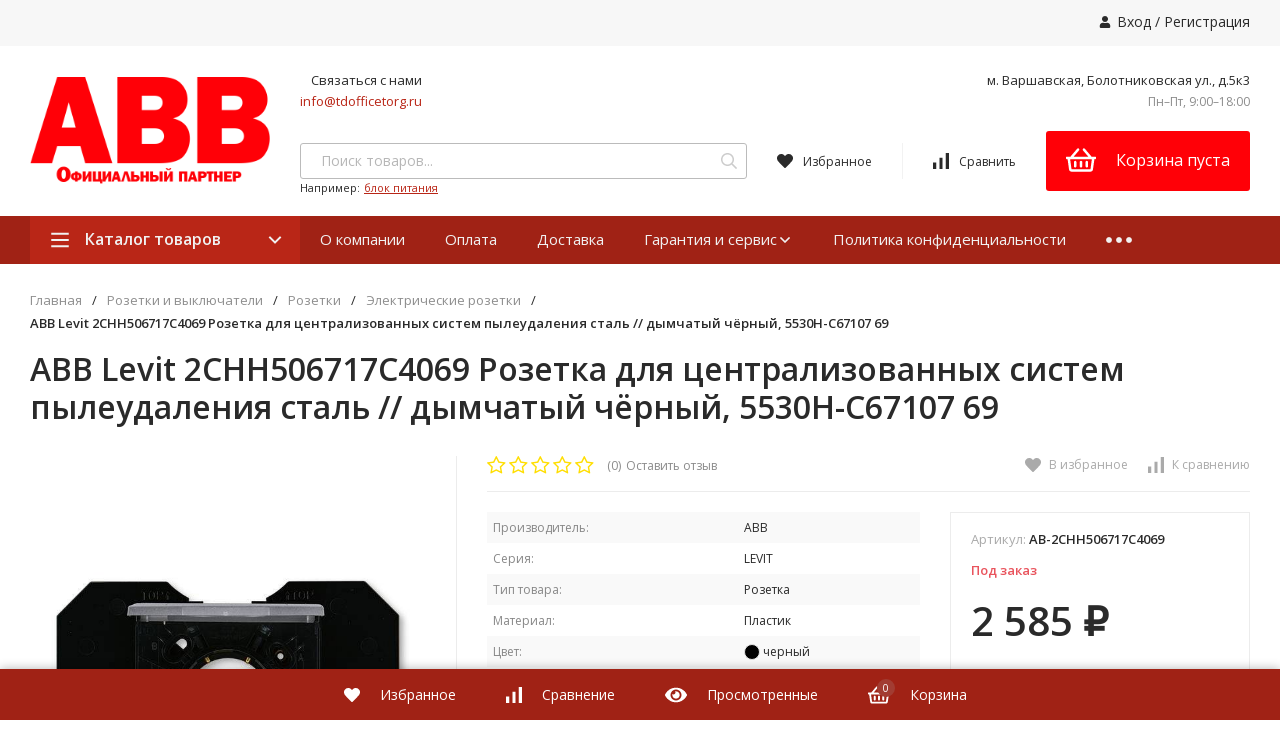

--- FILE ---
content_type: text/html; charset=utf-8
request_url: https://abbonline.ru/abb-levit-2chh506717c4069-rozetka-dlya-tsentralizovannykh-sistem-pyleudaleniya-stal-dymchatyy-chyornyy-5530h-c67107-69/
body_size: 16352
content:
<!DOCTYPE html>
<html lang="ru"><head><title>Купить ABB Levit 2CHH506717C4069 Розетка для централизованных систем пылеудаления сталь // дымчатый чёрный, 5530H-C67107 69 по цене 2 585 руб. в фирменном магазине ABB в России</title><meta http-equiv="Content-Type" content="text/html; charset=utf-8"/><meta name="viewport" content="width=device-width, initial-scale=1"/><meta http-equiv="x-ua-compatible" content="IE=edge"/><meta name="keywords" content="ABB Levit 2CHH506717C4069 Розетка для централизованных систем пылеудаления сталь // дымчатый чёрный, 5530H-C67107 69, Электрические розетки"/><meta name="description" content="Фирменный магазин ABB: Купить ABB Levit 2CHH506717C4069 Розетка для централизованных систем пылеудаления сталь // дымчатый чёрный, 5530H-C67107 69 с доставкой по всей России. Цена 2 585 руб. Гарантия, фото, видео, описание."/><link rel="shortcut icon" href="/wa-data/public/site/data/abbonline.ru/favicon.ico"/><link href="/wa-data/public/site/themes/profitshop/css/profitshop.min.css?v1.1.4.52" rel="stylesheet"/><link href="/wa-data/public/site/themes/profitshop/css/fontello.min.css?v1.1.4.52" rel="stylesheet"/><link href="/wa-content/font/ruble/arial/fontface.css" rel="stylesheet"/><link href="https://fonts.googleapis.com/css?family=Open+Sans:300,400,600,700,800&subset=cyrillic&display=swap" rel="stylesheet">  <style>:root {--font-family: "Open Sans", sans-serif;--site-max-width: 1320px;--cheme-color: #b92617;--cheme-color-hover: #a02215;--cheme-color-dop: #f57e51;--cheme-color-dop-hover: #f96934;--body-bg: #fff;--body-color: #2a2a2a;--b-bg: #ff0007;--b-bg-hover: #f96934;--b-color: #fff;--b-color-hover: #fff;--h-promo-bg: #558063;--h-promo-color: #fff;--h-top-bg: #f7f7f7;--h-menu-color: #2a2a2a;--h-menu-color-hover: #000;--h-menu-sub-color: #2a2a2a;--h-menu-sub-color-hover: #ff3c00;--h-text-color: #666;--h-addr-color: #888;--h-addr-color-hover: #2a2a2a;--h-phone-color: #333;--h-auth-color: #2a2a2a;--h-auth-color-hover: #000;--m-catalog-color: #f1f1f1;--m-catalog-color-hover: #f1f1f1;--m-catalog-bg: #b92617;--m-catalog-bg-hover: #a02215;--m-catalog-left-bg: #a23c32;--m-catalog-left-color: #fff;--m-catalog-left-color-hover: #fff;--h-icon-color: #2a2a2a;--h-icon-color-hover: #444;--h-i-count-bg: #a23c32;--h-i-count-color: #fff;--mcart-bg: #ff0007;--mcart-bg-hover: #f57e51;--mcart-color: #fff;--mcart-color-hover: #fff;--midd-color: #8c8c8c;--midd-callback: #ff3c00;--bot-bg: #a02215;--b-menu-bg: #a23c32;--b-menu-bg-active: #a23c32;--b-menu-color-active: #fff;--b-menu-color: #f1f1f1;--b-menu-color-hover: #fff;--b-menu-sub-color: #2a2a2a;--b-menu-sub-color-hover: #ff3c00;--c-title-color: #fff;--c-category-color: #fff;--c-count-category-color: #BCBCBC;--spec-color: #fff;--spec-color-hover: #f96934;--m-link-color: #2a2a2a;--m-link-color-hover: #000;--m-link2-color: #2a2a2a;--m-link2-color-hover: #ff3c00;--m-link3-color: #777;--m-link3-color-hover: #ff3c00;--rating-color: #ffde00;--h-icon-list-color: #aaa;--h-icon-list-hover: #2a2a2a;--badge-new: #83b735;--badge-low: #ff3100;--badge-best: #f4a51c;--filtr-bg: #fcfcfc;--filtr-border: #f1f1f1;--filtr-top-color: #fff;--filtr-top-bg: #a23c32;--filtr-param-border: #ececec;--filtr-name-color: #2a2a2a;--filtr-label-color: #2a2a2a;--p-images-width: 35%;--f-cookies: #1a2332;--f-cookies-border: #28364d;--f-cookies-color: #ccc;--f-bg: #f7f7f7;--f-color: #222;--f-h-color: #222;--f-dop-color: #a23c32;--h-bg: #a02215;--h-bars-bg: #fff;--h-m-hicon-color: #fff;--h-m-hcount-bg: #ff3c00;--h-m-hcount-color: #fff;--h-m-title-bg: #333;--h-m-title-color: #fff;--h-m-icon-bg: #ff3c00;--h-m-cart: #f8bf00;--f-panel-bg: #a02215;--f-panel-border: #a02215;--f-panel-color: #fff;--f-panel-color-hover: rgba(255,255,255,0.7);--f-panel-icon: #fff;--f-panel-icon-hover: rgba(255,255,255,0.7);}</style><link href="/wa-apps/shop/plugins/quickorder/js/dialog/jquery.dialog.min.css?2.12.2" rel="stylesheet">
<link href="/wa-apps/shop/plugins/quickorder/css/frontend.min.css?2.12.2" rel="stylesheet">
<script src="https://code.jquery.com/jquery-1.11.1.min.js"></script><script src="https://code.jquery.com/jquery-migrate-1.2.1.min.js"></script><script src="/wa-apps/shop/plugins/quickorder/js/dialog/jquery.dialog.min.js?2.12.2"></script>
<script src="/wa-apps/shop/plugins/quickorder/js/frontend.min.js?2.12.2"></script>
<style id="quickorder-inline-styles" data-inline-css="1">[data-quickorder-pb]{background:rgba(243,243,243,1);color:#000;-webkit-border-radius:5px;-moz-border-radius:5px;border-radius:5px;font-family:Arial,sans-serif;font-size:14px;font-style:normal;font-weight:normal;padding:10px 25px;margin-top:10px;margin-bottom:10px;text-align:center}[data-quickorder-pb]:hover{background:rgba(222,222,222,1)}[data-quickorder-pb]{display:table}.quickorder-form[data-quickorder-pf]{background:rgba(255,255,255,1);color:#5e5e5e;-webkit-border-radius:5px;-moz-border-radius:5px;border-radius:5px}[data-quickorder-pf] .quickorder-methods .s-quickorder-method{-webkit-border-radius:5px;-moz-border-radius:5px;border-radius:5px}[data-quickorder-pf] .quickorder-popup{-webkit-border-radius:5px;-moz-border-radius:5px;border-radius:5px}.quickorder-form [data-quickorder-pfh]{background:rgba(243,243,243,1);color:#000;font-family:Arial,sans-serif;font-size:24px;font-style:normal;font-weight:normal;padding:10px 15px}[data-quickorder-pf] [data-quickorder-close]{right:15px}[data-quickorder-pf] .quickorder-popup-head{background:rgba(243,243,243,1);color:#000}[data-quickorder-pf] .quickorder-popup{border:2px solid rgba(243,243,243,1)}.quickorder-form [data-quickorder-pt]{font-size:14px;font-style:normal;font-weight:bold}.quickorder-form [data-quickorder-pfs]{padding:7px;-webkit-border-radius:5px;-moz-border-radius:5px;border-radius:5px;border:1px solid #ccc;width:100%}[data-quickorder-pf] .quickorder-methods .s-quickorder-method{border:1px solid #ccc}[data-quickorder-pf] .quickorder-methods-form .wa-value input,[data-quickorder-pf] .quickorder-methods-form .wa-value select,[data-quickorder-pf] .wa-captcha-input,[data-quickorder-pf] .quickorder-methods-form .wa-value textarea{padding:7px;-webkit-border-radius:5px;-moz-border-radius:5px;border-radius:5px;border:1px solid #ccc}.quickorder-form [data-quickorder-pff]{padding:20px;text-align:center}.quickorder-form [data-quickorder-pfb]{background:rgba(243,243,243,1);color:#000;-webkit-border-radius:5px;-moz-border-radius:5px;border-radius:5px;font-family:Arial,sans-serif;font-size:14px;font-style:normal;font-weight:normal;padding:10px 25px;text-align:center}.quickorder-form [data-quickorder-pfb]:hover{background:rgba(222,222,222,1)}[data-quickorder-pf] .quickorder-methods .s-quickorder-method:hover,[data-quickorder-pf] .quickorder-methods .s-quickorder-method.selected{background:rgba(243,243,243,.1)}[data-quickorder-pf] .quickorder-quantity-volume:hover{background:rgba(243,243,243,.1)}[data-quickorder-pf] .quickorder-popup .quickorder-quantity-button,[data-quickorder-pf] .quickorder-popup input[type="button"]{background:rgba(243,243,243,1);color:#000;-webkit-border-radius:5px;-moz-border-radius:5px;border-radius:5px;font-family:Arial,sans-serif;font-size:14px;font-style:normal;font-weight:normal;padding:10px 25px;text-align:center}[data-quickorder-pf] .quickorder-popup .quickorder-quantity-button:hover{background:rgba(222,222,222,1)}[data-quickorder-cb]{background:rgba(243,243,243,1);color:#000;-webkit-border-radius:5px;-moz-border-radius:5px;border-radius:5px;font-family:Arial,sans-serif;font-size:14px;font-style:normal;font-weight:normal;padding:10px 25px;margin-top:10px;margin-bottom:10px;text-align:center}[data-quickorder-cb]:hover{background:rgba(222,222,222,1)}[data-quickorder-cb]{display:table}.quickorder-form[data-quickorder-cf]{background:rgba(255,255,255,1);color:#5e5e5e;-webkit-border-radius:5px;-moz-border-radius:5px;border-radius:5px}[data-quickorder-cf] .quickorder-methods .s-quickorder-method{-webkit-border-radius:5px;-moz-border-radius:5px;border-radius:5px}[data-quickorder-cf] .quickorder-popup{-webkit-border-radius:5px;-moz-border-radius:5px;border-radius:5px}.quickorder-form [data-quickorder-cfh]{background:rgba(243,243,243,1);color:#000;font-family:Arial,sans-serif;font-size:24px;font-style:normal;font-weight:normal;padding:10px 15px}[data-quickorder-cf] [data-quickorder-close]{right:15px}[data-quickorder-cf] .quickorder-popup-head{background:rgba(243,243,243,1);color:#000}[data-quickorder-cf] .quickorder-popup{border:2px solid rgba(243,243,243,1)}.quickorder-form [data-quickorder-ct]{font-size:14px;font-style:normal;font-weight:bold}.quickorder-form [data-quickorder-cfs]{padding:7px;-webkit-border-radius:5px;-moz-border-radius:5px;border-radius:5px;border:1px solid #ccc;width:100%}[data-quickorder-cf] .quickorder-methods .s-quickorder-method{border:1px solid #ccc}[data-quickorder-cf] .quickorder-methods-form .wa-value input,[data-quickorder-cf] .quickorder-methods-form .wa-value select,[data-quickorder-cf] .wa-captcha-input,[data-quickorder-cf] .quickorder-methods-form .wa-value textarea{padding:7px;-webkit-border-radius:5px;-moz-border-radius:5px;border-radius:5px;border:1px solid #ccc}.quickorder-form [data-quickorder-cff]{padding:20px;text-align:center}.quickorder-form [data-quickorder-cfb]{background:rgba(243,243,243,1);color:#000;-webkit-border-radius:5px;-moz-border-radius:5px;border-radius:5px;font-family:Arial,sans-serif;font-size:14px;font-style:normal;font-weight:normal;padding:10px 25px;text-align:center}.quickorder-form [data-quickorder-cfb]:hover{background:rgba(222,222,222,1)}[data-quickorder-cf] .quickorder-methods .s-quickorder-method:hover,[data-quickorder-cf] .quickorder-methods .s-quickorder-method.selected{background:rgba(243,243,243,.1)}[data-quickorder-cf] .quickorder-quantity-volume:hover{background:rgba(243,243,243,.1)}[data-quickorder-cf] .quickorder-popup .quickorder-quantity-button,[data-quickorder-cf] .quickorder-popup input[type="button"]{background:rgba(243,243,243,1);color:#000;-webkit-border-radius:5px;-moz-border-radius:5px;border-radius:5px;font-family:Arial,sans-serif;font-size:14px;font-style:normal;font-weight:normal;padding:10px 25px;text-align:center}[data-quickorder-cf] .quickorder-popup .quickorder-quantity-button:hover{background:rgba(222,222,222,1)}/* Добавляйте свой CSS ниже */</style><script>jQuery(document).ready(function($) {$.quickorder.init({version:'2.12.2',isDebug:'0',isMobile:'0',messages:{"Select product sku":"\u0412\u044b\u0431\u0440\u0430\u0442\u044c \u0432\u0430\u0440\u0438\u0430\u043d\u0442 \u0442\u043e\u0432\u0430\u0440\u0430","Product with the selected option combination is not available for purchase":"\u0422\u043e\u0432\u0430\u0440 \u0441 \u0432\u044b\u0431\u0440\u0430\u043d\u043d\u044b\u043c\u0438 \u0445\u0430\u0440\u0430\u043a\u0442\u0435\u0440\u0438\u0441\u0442\u0438\u043a\u0430\u043c\u0438 \u043d\u0435 \u0434\u043e\u0441\u0442\u0443\u043f\u0435\u043d \u0434\u043b\u044f \u0437\u0430\u043a\u0430\u0437\u0430","This product is already selected":"\u0422\u043e\u0432\u0430\u0440 \u0443\u0436\u0435 \u0432\u044b\u0431\u0440\u0430\u043d","Fix the errors above":"\u0418\u0441\u043f\u0440\u0430\u0432\u044c\u0442\u0435 \u0434\u043e\u043f\u0443\u0449\u0435\u043d\u043d\u044b\u0435 \u043e\u0448\u0438\u0431\u043a\u0438","The shopping cart is empty":"\u041a\u043e\u0440\u0437\u0438\u043d\u0430 \u043f\u0443\u0441\u0442\u0430","Wait, please... Redirecting":"\u041f\u043e\u0436\u0430\u043b\u0443\u0439\u0441\u0442\u0430, \u043f\u043e\u0434\u043e\u0436\u0434\u0438\u0442\u0435... \u0418\u0434\u0435\u0442 \u043f\u0435\u0440\u0435\u043d\u0430\u043f\u0440\u0430\u0432\u043b\u0435\u043d\u0438\u0435","Field is required":"\u041e\u0431\u044f\u0437\u0430\u0442\u0435\u043b\u044c\u043d\u043e\u0435 \u043f\u043e\u043b\u0435","Fill in required fields":"\u0417\u0430\u043f\u043e\u043b\u043d\u0438\u0442\u0435 \u043e\u0431\u044f\u0437\u0430\u0442\u0435\u043b\u044c\u043d\u044b\u0435 \u043f\u043e\u043b\u044f","Your order is empty":"\u0412\u0430\u0448 \u0437\u0430\u043a\u0430\u0437 \u043f\u0443\u0441\u0442","Fill in captcha field":"\u0417\u0430\u043f\u043e\u043b\u043d\u0438\u0442\u0435 \u043f\u0440\u043e\u0432\u0435\u0440\u043e\u0447\u043d\u044b\u0439 \u043a\u043e\u0434","Terms and agreement":"\u0423\u0441\u043b\u043e\u0432\u0438\u044f \u0438 \u0441\u043e\u0433\u043b\u0430\u0448\u0435\u043d\u0438\u044f","Phone format is not correct.<br>Use this one:":"\u041d\u0435\u043a\u043e\u0440\u0440\u0435\u043a\u0442\u043d\u044b\u0439 \u0444\u043e\u0440\u043c\u0430\u0442 \u0442\u0435\u043b\u0435\u0444\u043e\u043d\u0430.<br>\u0418\u0441\u043f\u043e\u043b\u044c\u0437\u0443\u0439\u0442\u0435 \u0442\u0430\u043a\u043e\u0439:","Shipping method has errors. Please, fix them.":"\u041c\u0435\u0442\u043e\u0434\u044b \u0434\u043e\u0441\u0442\u0430\u0432\u043a\u0438 \u0441\u043e\u0434\u0435\u0440\u0436\u0430\u0442 \u043e\u0448\u0438\u0431\u043a\u0438. \u041f\u043e\u0436\u0430\u043b\u0443\u0439\u0441\u0442\u0430, \u0438\u0441\u043f\u0440\u0430\u0432\u044c\u0442\u0435 \u0438\u0445.","Payment method has errors. Please, fix them.":"\u041c\u0435\u0442\u043e\u0434\u044b \u043e\u043f\u043b\u0430\u0442\u044b \u0441\u043e\u0434\u0435\u0440\u0436\u0430\u0442 \u043e\u0448\u0438\u0431\u043a\u0438. \u041f\u043e\u0436\u0430\u043b\u0443\u0439\u0441\u0442\u0430, \u0438\u0441\u043f\u0440\u0430\u0432\u044c\u0442\u0435 \u0438\u0445.","Minimal sum of order is %s":"\u041c\u0438\u043d\u0438\u043c\u0430\u043b\u044c\u043d\u0430\u044f \u0441\u0443\u043c\u043c\u0430 \u0437\u0430\u043a\u0430\u0437\u0430 %s","Minimal sum of each product is":"\u041c\u0438\u043d\u0438\u043c\u0430\u043b\u044c\u043d\u0430\u044f \u0441\u0442\u043e\u0438\u043c\u043e\u0441\u0442\u044c \u043a\u0430\u0436\u0434\u043e\u0433\u043e \u0442\u043e\u0432\u0430\u0440\u0430 %s","Minimal quantity of products is":"\u041c\u0438\u043d\u0438\u043c\u0430\u043b\u044c\u043d\u043e\u0435 \u043a\u043e\u043b\u0438\u0447\u0435\u0441\u0442\u0432\u043e \u0442\u043e\u0432\u0430\u0440\u043e\u0432","Minimal quantity of each product is":"\u041c\u0438\u043d\u0438\u043c\u0430\u043b\u044c\u043d\u043e\u0435 \u043a\u043e\u043b\u0438\u0447\u0435\u0441\u0442\u0432\u043e \u043a\u0430\u0436\u0434\u043e\u0433\u043e \u0442\u043e\u0432\u0430\u0440\u0430","Wait, please..":"\u041f\u043e\u0436\u0430\u043b\u0443\u0439\u0441\u0442\u0430, \u043f\u043e\u0434\u043e\u0436\u0434\u0438\u0442\u0435.."},currency:{"code":"RUB","sign":"\u0440\u0443\u0431.","sign_html":"<span class=\"ruble\">\u20bd<\/span>","sign_position":1,"sign_delim":" ","decimal_point":",","frac_digits":"2","thousands_sep":" "},usingPlugins:0,contactUpdate:0,popupClose:1,replace78:0,mobileStabDelay:'500',minimal:{"price":"1500","product_sum":"","total_quantity":"","product_quantity":""},productButton:'[data-quickorder-product-button]',cartButton:'[data-quickorder-cart-button]',analytics:{"cart":{"ga_counter":"","ya_counter":"","yaecom":"","yaecom_goal_id":"","yaecom_container":"","ya_fopen":"","ya_submit":"","ya_submit_error":"","ga_category_fopen":"","ga_action_fopen":"","ga_category_submit":"","ga_action_submit":"","ga_category_submit_error":"","ga_action_submit_error":""},"product":{"ga_counter":"","ya_counter":"","yaecom":"","yaecom_goal_id":"","yaecom_container":"","ya_fopen":"","ya_submit":"","ya_submit_error":"","ga_category_fopen":"","ga_action_fopen":"","ga_category_submit":"","ga_action_submit":"","ga_category_submit_error":"","ga_action_submit_error":""}},urls:{getProductSkus:'/quickorder/getProductSkus/',shipping:'/quickorder/shipping/update/',update:'/quickorder/update/',load:'/quickorder/load/',payment:'/quickorder/payment/',send:'/quickorder/send/',service:'/quickorder/service/update/',cartSaveUrl:{shop:'https://abbonline.ru/cart/save/',plugin:'https://abbonline.ru/my/'},cartDeleteUrl:{shop:'https://abbonline.ru/cart/delete/',plugin:'https://abbonline.ru/my/'},cartAddUrl:{shop:'https://abbonline.ru/cart/add/',plugin:'https://abbonline.ru/my/'}}});});</script><meta name="cmsmagazine" content="0de1bce7a34ea1d91c95c81b0ba94cf9" /><meta name="wa-expert-hash" content="7d9704cde8cb585c973724a5fe3db223a7aef7" /><meta property="og:type" content="website" />
<meta property="og:title" content="ABB Levit 2CHH506717C4069 Розетка для централизованных систем пылеудаления сталь // дымчатый чёрный, 5530H-C67107 69" />
<meta property="og:image" content="https://abbonline.ru/wa-data/public/shop/products/05/81/18105/images/17606/17606.750x0.jpg" />
<meta property="og:url" content="https://abbonline.ru/abb-levit-2chh506717c4069-rozetka-dlya-tsentralizovannykh-sistem-pyleudaleniya-stal-dymchatyy-chyornyy-5530h-c67107-69/" />
<meta property="product:price:amount" content="2585" />
<meta property="product:price:currency" content="RUB" />
<script src="//code-ya.jivosite.com/widget/0UCS7gy7l4" async></script>
<meta name="yandex-verification" content="fb6d9fa90bb7a809" />
<!-- Yandex.Metrika counter -->
<script type="text/javascript" >
   (function(m,e,t,r,i,k,a){m[i]=m[i]||function(){(m[i].a=m[i].a||[]).push(arguments)};
   m[i].l=1*new Date();k=e.createElement(t),a=e.getElementsByTagName(t)[0],k.async=1,k.src=r,a.parentNode.insertBefore(k,a)})
   (window, document, "script", "https://mc.yandex.ru/metrika/tag.js", "ym");

   ym(87394608, "init", {
        clickmap:true,
        trackLinks:true,
        accurateTrackBounce:true,
        webvisor:true
   });
</script>
<noscript><div><img src="https://mc.yandex.ru/watch/87394608" style="position:absolute; left:-9999px;" alt="" /></div></noscript>
<!-- /Yandex.Metrika counter -->

<!-- Global site tag (gtag.js) - Google Analytics -->
<script async src="https://www.googletagmanager.com/gtag/js?id=G-6ZB0T5YBXC"></script>
<script>
  window.dataLayer = window.dataLayer || [];
  function gtag(){dataLayer.push(arguments);}
  gtag('js', new Date());

  gtag('config', 'G-6ZB0T5YBXC');
</script><script>window._svg = "/wa-data/public/site/themes/profitshop/img/svg.svg";window.modal_add = true;window.images_arrow = true;</script></head><body><div class="h-hidden"><div itemscope="" itemtype="http://schema.org/Organization"><meta itemprop="name" content="abbonline.ru"><meta itemprop="address" content="м. Варшавская, Болотниковская ул., д.5к3 "><meta itemprop="telephone" content=""><meta itemprop="url" content="https://abbonline.ru/"><div itemprop="logo" itemscope="" itemtype="http://schema.org/ImageObject"><link itemprop="contentUrl" href="/wa-data/public/site/themes/profitshop/img/logo.png?v1634407315"><link itemprop="url" href="/wa-data/public/site/themes/profitshop/img/logo.png?v1634407315"></div></div></div><header class="header"><div class="header__top"><div class="wrap header__flex"><div class="header__col header__col_w"><div class="header__text"></div></div><div class="header__col"><div class="auth"><svg class="icon10 i-user"><use xlink:href="#i-user"></use></svg><a href="/login/">Вход</a> / <a href="/signup/">Регистрация</a></div></div></div></div><div class="header__midd"><div class="header__midd-w wrap"><a class="header__logo" href="/"><img src="/wa-data/public/site/themes/profitshop/img/logo.png?v1634407315?v1.1.4.52" alt="abbonline.ru"></a><div class="header__c header__c-col"><div class="header__c header__c-w header__c-mb"><div class="header__info"><div class="header__info-address">Связаться с нами</div><a href="mailto:info@tdofficetorg.ru" class="header__info-mail">info@tdofficetorg.ru</a></div><div class="header__info"><div class="header__info-address">м. Варшавская, Болотниковская ул., д.5к3 </div><div class="header__info-rejim">Пн–Пт, 9:00–18:00</div></div></div><div class="header__c header__c-w"><div class="search search_q"><form class="search__form" method="get" action="/search/"><input class="search__input" type="text" name="query" autocomplete="off" placeholder="Поиск товаров..." value=""><button class="search__button" type="submit"><svg class="icon16 i-search"><use xlink:href="#i-search"></use></svg></button></form><div class="search__query"><span class="search__query-text">Например:</span> <a href="/search/?query=блок питания" class="search__query-link">блок питания</a></div><div class="search-res"></div></div><div class="header__c"><a class="favorits hicon hicon_b-right" href="/search/?view=favorite" rel="nofollow"  title="Избранное"><span class="favorits__count hcount">0</span><svg class="icon16 i-favorits"><use xlink:href="#i-favorits"></use></svg><span class="hcount__name">Избранное</span></a><a class="compare hicon" href="/compare/" rel="nofollow" title="Сравнить"><span class="compare__count hcount">0</span><svg class="icon16 i-compare"><use xlink:href="#i-compare"></use></svg><span class="hcount__name">Сравнить</span></a><div class="mcart hicon"><a class="mcart__link" href="/cart/" rel="nofollow"><span class="mcart__count hcount">0</span><svg class="icon30 i-basket"><use xlink:href="#i-basket"></use></svg><span class="mcart__price">Корзина пуста</span></a><div class="mcart__items" data-url="/cart/"><h2 class="mcart__title">Корзина</h2><div class="mcart__all" style="display:none;"><div class="mcart__total"><div class="mcart__total-text">Итоговая сумма:</div><div class="mcart__total-price">0 <span class="ruble">₽</span></div></div><!--noindex--><a class="button button_nob" href="/cart/" rel="nofollow">Корзина</a><a class="button button_dop" href="/cart/" rel="nofollow">Оформить заказ</a><!--/noindex--></div><h4>Ваша корзина пуста</h4></div></div></div></div></div></div></div><div class="header__bott"><div class="header__bott-w wrap"><div class="header__bott-left"><div class="c-menu c-menu_hover"><div class="c-menu__catalog"><svg class="icon20 i-bars "><use xlink:href="#i-bars"></use></svg>Каталог товаров<svg class="icon20 i-angle-down "><use xlink:href="#i-angle-down"></use></svg></div><div class="c-menu__block c-menu__block_pos-abs"><ul class="c-menu__lv1"><li class="c-menu__lv1-li"><a class="c-menu__lv1-link" href="/category/rozetki-i-vyklyuchateli/"><span class="c-menu__name">Розетки и выключатели </span><span class="d-menu__angle-right"><svg class="icon10 i-angle-right "><use xlink:href="#i-angle-right"></use></svg></span></a><div class="c-menu__dop c-menu__dop-height"><ul class="c-menu__lv2"><li class="c-menu__lv2-li"><a class="c-menu__lv2-link" href="/category/rozetki-i-vyklyuchateli/rozetki/"><span class="c-menu__name">Розетки </span></a><ul class="c-menu__lv3"><li class="c-menu__lv3-li"><a class="c-menu__lv3-link c-menu__lv3-link_active" href="/category/rozetki-i-vyklyuchateli/rozetki/elektricheskie-rozetki/"><span class="c-menu__name">Электрические розетки </span></a></li><li class="c-menu__lv3-li"><a class="c-menu__lv3-link" href="/category/rozetki-i-vyklyuchateli/rozetki/elektricheskaya-rozetka-s-usb/"><span class="c-menu__name">Электрическая розетка с USB </span></a></li><li class="c-menu__lv3-li"><a class="c-menu__lv3-link" href="/category/rozetki-i-vyklyuchateli/rozetki/kompyuternye-rozetki/"><span class="c-menu__name">Компьютерные розетки </span></a></li><li class="c-menu__lv3-li"><a class="c-menu__lv3-link" href="/category/rozetki-i-vyklyuchateli/rozetki/televizionnye-rozetki/"><span class="c-menu__name">Телевизионные розетки </span></a></li><li class="c-menu__lv3-li"><a class="c-menu__lv3-link" href="/category/rozetki-i-vyklyuchateli/rozetki/telefonnye-rozetki/"><span class="c-menu__name">Телефонные розетки </span></a></li><li class="c-menu__lv3-li"><a href="/category/rozetki-i-vyklyuchateli/rozetki/" class="c-menu__lv3-link-all">смотреть все...</a></li></ul></li><li class="c-menu__lv2-li"><a class="c-menu__lv2-link" href="/category/rozetki-i-vyklyuchateli/vyklyuchateli/"><span class="c-menu__name">Выключатели </span></a><ul class="c-menu__lv3"><li class="c-menu__lv3-li"><a class="c-menu__lv3-link" href="/category/rozetki-i-vyklyuchateli/vyklyuchateli/klavishnye-vyklyuchateli/"><span class="c-menu__name">Клавишные выключатели </span></a></li><li class="c-menu__lv3-li"><a class="c-menu__lv3-link" href="/category/rozetki-i-vyklyuchateli/vyklyuchateli/svetoregulyatory-i-reostaty/"><span class="c-menu__name">Светорегуляторы и реостаты </span></a></li><li class="c-menu__lv3-li"><a class="c-menu__lv3-link" href="/category/rozetki-i-vyklyuchateli/vyklyuchateli/zhalyuziynye-vyklyuchateli/"><span class="c-menu__name">Жалюзийные выключатели </span></a></li><li class="c-menu__lv3-li"><a class="c-menu__lv3-link" href="/category/rozetki-i-vyklyuchateli/vyklyuchateli/knopochnye-vyklyuchateli/"><span class="c-menu__name">Кнопочные выключатели </span></a></li><li class="c-menu__lv3-li"><a class="c-menu__lv3-link" href="/category/rozetki-i-vyklyuchateli/vyklyuchateli/povorotnye-vyklyuchateli/"><span class="c-menu__name">Поворотные выключатели </span></a></li><li class="c-menu__lv3-li"><a href="/category/rozetki-i-vyklyuchateli/vyklyuchateli/" class="c-menu__lv3-link-all">смотреть все...</a></li></ul></li><li class="c-menu__lv2-li"><a class="c-menu__lv2-link" href="/category/rozetki-i-vyklyuchateli/nakladki-klavishi-zaglushki/"><span class="c-menu__name">Накладки, клавиши, заглушки </span></a><ul class="c-menu__lv3"><li class="c-menu__lv3-li"><a class="c-menu__lv3-link" href="/category/rozetki-i-vyklyuchateli/nakladki-klavishi-zaglushki/ramki-dlya-rozetok-i-vyklyuchateley/"><span class="c-menu__name">Рамки для розеток и выключателей </span></a></li><li class="c-menu__lv3-li"><a class="c-menu__lv3-link" href="/category/rozetki-i-vyklyuchateli/nakladki-klavishi-zaglushki/klavishi-vyklyuchateley/"><span class="c-menu__name">Клавиши выключателей </span></a></li><li class="c-menu__lv3-li"><a class="c-menu__lv3-link" href="/category/rozetki-i-vyklyuchateli/nakladki-klavishi-zaglushki/klavishi-zhalyuziynykh-vyklyuchateley/"><span class="c-menu__name">Клавиши жалюзийных выключателей </span></a></li><li class="c-menu__lv3-li"><a class="c-menu__lv3-link" href="/category/rozetki-i-vyklyuchateli/nakladki-klavishi-zaglushki/na-elektricheskie-rozetki/"><span class="c-menu__name">На электрические розетки </span></a></li><li class="c-menu__lv3-li"><a class="c-menu__lv3-link" href="/category/rozetki-i-vyklyuchateli/nakladki-klavishi-zaglushki/na-televizionnye-rozetki/"><span class="c-menu__name">На телевизионные розетки </span></a></li><li class="c-menu__lv3-li"><a href="/category/rozetki-i-vyklyuchateli/nakladki-klavishi-zaglushki/" class="c-menu__lv3-link-all">смотреть все...</a></li></ul></li><li class="c-menu__lv2-li"><a class="c-menu__lv2-link" href="/category/rozetki-i-vyklyuchateli/radio/"><span class="c-menu__name">Радио </span></a><ul class="c-menu__lv3"><li class="c-menu__lv3-li"><a class="c-menu__lv3-link" href="/category/rozetki-i-vyklyuchateli/radio/radiopriemniki/"><span class="c-menu__name">Радиоприемники </span></a></li><li class="c-menu__lv3-li"><a class="c-menu__lv3-link" href="/category/rozetki-i-vyklyuchateli/radio/aksessuary-1/"><span class="c-menu__name">Аксессуары </span></a></li><li class="c-menu__lv3-li"><a class="c-menu__lv3-link" href="/category/rozetki-i-vyklyuchateli/radio/dinamiki/"><span class="c-menu__name">Динамики </span></a></li></ul></li><li class="c-menu__lv2-li"><a class="c-menu__lv2-link" href="/category/rozetki-i-vyklyuchateli/ramki-vstavki/"><span class="c-menu__name">Рамки, вставки </span></a><ul class="c-menu__lv3"><li class="c-menu__lv3-li"><a class="c-menu__lv3-link" href="/category/rozetki-i-vyklyuchateli/ramki-vstavki/ramki-1-post/"><span class="c-menu__name">Рамки 1 пост </span></a></li><li class="c-menu__lv3-li"><a class="c-menu__lv3-link" href="/category/rozetki-i-vyklyuchateli/ramki-vstavki/ramki-2-posta/"><span class="c-menu__name">Рамки 2 поста </span></a></li><li class="c-menu__lv3-li"><a class="c-menu__lv3-link" href="/category/rozetki-i-vyklyuchateli/ramki-vstavki/ramki-3-posta/"><span class="c-menu__name">Рамки 3 поста </span></a></li><li class="c-menu__lv3-li"><a class="c-menu__lv3-link" href="/category/rozetki-i-vyklyuchateli/ramki-vstavki/ramki-4-posta/"><span class="c-menu__name">Рамки 4 поста </span></a></li><li class="c-menu__lv3-li"><a class="c-menu__lv3-link" href="/category/rozetki-i-vyklyuchateli/ramki-vstavki/ramki-5-postov/"><span class="c-menu__name">Рамки 5 постов </span></a></li><li class="c-menu__lv3-li"><a href="/category/rozetki-i-vyklyuchateli/ramki-vstavki/" class="c-menu__lv3-link-all">смотреть все...</a></li></ul></li><li class="c-menu__lv2-li"><a class="c-menu__lv2-link" href="/category/rozetki-i-vyklyuchateli/supporty/"><span class="c-menu__name">Суппорты </span></a></li></ul></div></li><li class="c-menu__lv1-li"><a class="c-menu__lv1-link" href="/category/lyuchki-i-korobki/"><span class="c-menu__name">Лючки и коробки </span><span class="d-menu__angle-right"><svg class="icon10 i-angle-right "><use xlink:href="#i-angle-right"></use></svg></span></a><div class="c-menu__dop c-menu__dop-height"><ul class="c-menu__lv2"><li class="c-menu__lv2-li"><a class="c-menu__lv2-link" href="/category/lyuchki-i-korobki/korobki-podemnye/"><span class="c-menu__name">Коробки подъемные </span></a></li></ul></div></li><li class="c-menu__lv1-li"><a class="c-menu__lv1-link" href="/category/umnyy-dom/"><span class="c-menu__name">Умный дом </span><span class="d-menu__angle-right"><svg class="icon10 i-angle-right "><use xlink:href="#i-angle-right"></use></svg></span></a><div class="c-menu__dop c-menu__dop-height"><ul class="c-menu__lv2"><li class="c-menu__lv2-li"><a class="c-menu__lv2-link" href="/category/umnyy-dom/ispolnitelnye-i-sistemnye-ustroystva/"><span class="c-menu__name">Исполнительные и системные устройства </span></a></li><li class="c-menu__lv2-li"><a class="c-menu__lv2-link" href="/category/umnyy-dom/nastennye-ustroystva-upravleniya-datchiki/"><span class="c-menu__name">Настенные устройства управления, датчики </span></a><ul class="c-menu__lv3"><li class="c-menu__lv3-li"><a class="c-menu__lv3-link" href="/category/umnyy-dom/nastennye-ustroystva-upravleniya-datchiki/avtomatika-i-shkafy/"><span class="c-menu__name">Автоматика и шкафы </span></a></li></ul></li><li class="c-menu__lv2-li"><a class="c-menu__lv2-link" href="/category/umnyy-dom/elektronnye-i-sensornye-vyklyuchateli/"><span class="c-menu__name">Электронные и сенсорные выключатели </span></a></li><li class="c-menu__lv2-li"><a class="c-menu__lv2-link" href="/category/umnyy-dom/prinadlezhnosti/"><span class="c-menu__name">Принадлежности </span></a></li></ul></div></li><li class="c-menu__lv1-li"><a class="c-menu__lv1-link" href="/category/silovaya-ustanovka/"><span class="c-menu__name">Силовая установка </span><span class="d-menu__angle-right"><svg class="icon10 i-angle-right "><use xlink:href="#i-angle-right"></use></svg></span></a><div class="c-menu__dop c-menu__dop-height"><ul class="c-menu__lv2"><li class="c-menu__lv2-li"><a class="c-menu__lv2-link" href="/category/silovaya-ustanovka/silovye-razemy/"><span class="c-menu__name">Силовые разъемы </span></a></li><li class="c-menu__lv2-li"><a class="c-menu__lv2-link" href="/category/silovaya-ustanovka/svetosignalnaya-apparatura/"><span class="c-menu__name">Светосигнальная аппаратура </span></a><ul class="c-menu__lv3"><li class="c-menu__lv3-li"><a class="c-menu__lv3-link" href="/category/silovaya-ustanovka/svetosignalnaya-apparatura/vyklyuchateli-knopochnye/"><span class="c-menu__name">Выключатели кнопочные </span></a></li><li class="c-menu__lv3-li"><a class="c-menu__lv3-link" href="/category/silovaya-ustanovka/svetosignalnaya-apparatura/lampy-kommutatsionnye/"><span class="c-menu__name">Лампы коммутационные </span></a></li><li class="c-menu__lv3-li"><a class="c-menu__lv3-link" href="/category/silovaya-ustanovka/svetosignalnaya-apparatura/pereklyuchateli/"><span class="c-menu__name">Переключатели </span></a></li></ul></li><li class="c-menu__lv2-li"><a class="c-menu__lv2-link" href="/category/silovaya-ustanovka/predokhraniteli/"><span class="c-menu__name">Предохранители </span></a><ul class="c-menu__lv3"><li class="c-menu__lv3-li"><a class="c-menu__lv3-link" href="/category/silovaya-ustanovka/predokhraniteli/nozhevye/"><span class="c-menu__name">Ножевые </span></a></li><li class="c-menu__lv3-li"><a class="c-menu__lv3-link" href="/category/silovaya-ustanovka/predokhraniteli/tsilindricheskie/"><span class="c-menu__name">Цилиндрические </span></a></li></ul></li><li class="c-menu__lv2-li"><a class="c-menu__lv2-link" href="/category/silovaya-ustanovka/avtomaticheskie-vyklyuchateli/"><span class="c-menu__name">Автоматические выключатели </span></a><ul class="c-menu__lv3"><li class="c-menu__lv3-li"><a class="c-menu__lv3-link" href="/category/silovaya-ustanovka/avtomaticheskie-vyklyuchateli/dlya-zashchity-dvigateley/"><span class="c-menu__name">Для защиты двигателей </span></a></li><li class="c-menu__lv3-li"><a class="c-menu__lv3-link" href="/category/silovaya-ustanovka/avtomaticheskie-vyklyuchateli/dlya-zashchity-elektrodvigateley/"><span class="c-menu__name">Для защиты электродвигателей </span></a></li><li class="c-menu__lv3-li"><a class="c-menu__lv3-link" href="/category/silovaya-ustanovka/avtomaticheskie-vyklyuchateli/dlya-zashchity-raspredelitelnykh-setey/"><span class="c-menu__name">Для защиты распределительных сетей </span></a></li><li class="c-menu__lv3-li"><a class="c-menu__lv3-link" href="/category/silovaya-ustanovka/avtomaticheskie-vyklyuchateli/vyklyuchateli-razediniteli/"><span class="c-menu__name">Выключатели-разъединители </span></a></li><li class="c-menu__lv3-li"><a class="c-menu__lv3-link" href="/category/silovaya-ustanovka/avtomaticheskie-vyklyuchateli/aksessuary-dlya-avtomaticheskikh-vozdushnykh-vyklyuchateley/"><span class="c-menu__name">Аксессуары для автоматических воздушных выключателей </span></a></li></ul></li></ul></div></li><li class="c-menu__lv1-li"><a class="c-menu__lv1-link" href="/category/puskovaya-apparatura/"><span class="c-menu__name">Пусковая аппаратура </span><span class="d-menu__angle-right"><svg class="icon10 i-angle-right "><use xlink:href="#i-angle-right"></use></svg></span></a><div class="c-menu__dop c-menu__dop-height"><ul class="c-menu__lv2"><li class="c-menu__lv2-li"><a class="c-menu__lv2-link" href="/category/puskovaya-apparatura/modulnye-kontaktory/"><span class="c-menu__name">Модульные контакторы </span></a></li><li class="c-menu__lv2-li"><a class="c-menu__lv2-link" href="/category/puskovaya-apparatura/kontaktory/"><span class="c-menu__name">Контакторы </span></a></li><li class="c-menu__lv2-li"><a class="c-menu__lv2-link" href="/category/puskovaya-apparatura/elektronnye-rele/"><span class="c-menu__name">Электронные реле </span></a></li><li class="c-menu__lv2-li"><a class="c-menu__lv2-link" href="/category/puskovaya-apparatura/silovye-avtomaty/"><span class="c-menu__name">Силовые автоматы </span></a></li><li class="c-menu__lv2-li"><a class="c-menu__lv2-link" href="/category/puskovaya-apparatura/chastotno-reguliruemye-preobrazovateli/"><span class="c-menu__name">Частотно-регулируемые преобразователи </span></a></li><li class="c-menu__lv2-li"><a class="c-menu__lv2-link" href="/category/puskovaya-apparatura/rele-dlya-kontaktorov/"><span class="c-menu__name">Реле для контакторов </span></a></li><li class="c-menu__lv2-li"><a class="c-menu__lv2-link" href="/category/puskovaya-apparatura/datchiki/"><span class="c-menu__name">Датчики </span></a></li><li class="c-menu__lv2-li"><a class="c-menu__lv2-link" href="/category/puskovaya-apparatura/aksessuary/"><span class="c-menu__name">Аксессуары </span></a></li></ul></div></li><li class="c-menu__lv1-li"><a class="c-menu__lv1-link" href="/category/shchity-i-boksy/"><span class="c-menu__name">Щиты и боксы </span><span class="d-menu__angle-right"><svg class="icon10 i-angle-right "><use xlink:href="#i-angle-right"></use></svg></span></a><div class="c-menu__dop c-menu__dop-height"><ul class="c-menu__lv2"><li class="c-menu__lv2-li"><a class="c-menu__lv2-link" href="/category/shchity-i-boksy/navesnye/"><span class="c-menu__name">Навесные </span></a></li></ul></div></li><li class="c-menu__lv1-li"><a class="c-menu__lv1-link" href="/category/transformatory-toka/"><span class="c-menu__name">Трансформаторы тока </span></a></li><li class="c-menu__lv1-li"><a class="c-menu__lv1-link" href="/category/rubilniki-1/"><span class="c-menu__name">Рубильники </span><span class="d-menu__angle-right"><svg class="icon10 i-angle-right "><use xlink:href="#i-angle-right"></use></svg></span></a><div class="c-menu__dop c-menu__dop-height"><ul class="c-menu__lv2"><li class="c-menu__lv2-li"><a class="c-menu__lv2-link" href="/category/rubilniki-1/rubilniki/"><span class="c-menu__name">Рубильники </span></a></li><li class="c-menu__lv2-li"><a class="c-menu__lv2-link" href="/category/rubilniki-1/reversivnye/"><span class="c-menu__name">Реверсивные </span></a></li><li class="c-menu__lv2-li"><a class="c-menu__lv2-link" href="/category/rubilniki-1/s-predokhranitelyami/"><span class="c-menu__name">С предохранителями </span></a></li><li class="c-menu__lv2-li"><a class="c-menu__lv2-link" href="/category/rubilniki-1/aksessuary-dlya-rubilnikov/"><span class="c-menu__name">Аксессуары для рубильников </span></a></li></ul></div></li><li class="c-menu__lv1-li"><a class="c-menu__lv1-link" href="/category/teplyy-pol/"><span class="c-menu__name">Теплый пол </span><span class="d-menu__angle-right"><svg class="icon10 i-angle-right "><use xlink:href="#i-angle-right"></use></svg></span></a><div class="c-menu__dop c-menu__dop-height"><ul class="c-menu__lv2"><li class="c-menu__lv2-li"><a class="c-menu__lv2-link" href="/category/teplyy-pol/termoregulyatory/"><span class="c-menu__name">Терморегуляторы </span></a></li></ul></div></li></ul></div></div></div><div class="header__bott-center"><ul class="h-menu"><li class="h-menu__item"><a class="h-menu__link" href="/about/">О компании</a></li><li class="h-menu__item"><a class="h-menu__link" href="/payments/">Оплата</a></li><li class="h-menu__item"><a class="h-menu__link" href="/delivery/">Доставка</a></li><li class="h-menu__item c-menu_hover"><a class="h-menu__link" href="/guarantee/">Гарантия и сервис<svg class="icon16 i-angle-down "><use xlink:href="#i-angle-down"></use></svg></a><ul class="h-menu__sub"><li class="h-menu__sub-item"><a class="h-menu__sub-link" href="/guarantee/vozvrat-tovara/">Возврат товара</a></li></ul></li><li class="h-menu__item"><a class="h-menu__link" href="/privacy/">Политика конфиденциальности</a></li><li class="h-menu__item"><a class="h-menu__link" href="/polzovatelskoe-soglashenie/">Пользовательское соглашение</a></li><li class="h-menu__item"><a class="h-menu__link" href="/contacts/">Контакты</a></li><li class="h-menu__item h-menu__yet c-menu_hover"><div class="h-menu__link"><svg class="icon6 i-circle "><use xlink:href="#i-circle"></use></svg> <svg class="icon6 i-circle "><use xlink:href="#i-circle"></use></svg> <svg class="icon6 i-circle "><use xlink:href="#i-circle"></use></svg></div><ul class="h-menu__sub h-menu__sub_right"></ul></li></ul></div></div></div></header><header class="m-header"><div class="m-header__fix"><div class="m-header__bar m-bars"><span class="m-bars__icon"></span></div><div class="m-header__right"><div class="m-header__search m-hicon"><svg class="icon20 i-search "><use xlink:href="#i-search"></use></svg></div><a class="m-cart m-hicon" href="/cart/" rel="nofollow"><span class="m-cart__count m-hcount mcart__count">0</span><svg class="icon20 i-cart "><use xlink:href="#i-cart"></use></svg></a></div><div class="m-search"><div class="m-search__close"><svg class="icon20 i-remove"><use xlink:href="#i-remove"></use></svg></div><form class="m-search__form" method="get" action="/search/"><input type="text" name="query" class="m-search__input" autocomplete="off"  placeholder="Поиск товаров..."><button class="m-search__button" type="submit"><svg class="icon20 i-search"><use xlink:href="#i-search"></use></svg></button></form><div class="search-res"></div></div><div class="m-cMenu"><ul class="m-cMenu__lv1"><li class="m-cMenu__li-lv1"><a class="m-cMenu__link-lv1" href="/search/?view=favorite" rel="nofollow"><svg class="icon16 i-favorits "><use xlink:href="#i-favorits"></use></svg> Избранное<span class="m-favoritsCount">0</span></a></li><li class="m-cMenu__li-lv1"><a class="m-cMenu__link-lv1 compare" href="/compare/" rel="nofollow"><svg class="icon16 i-compare "><use xlink:href="#i-compare"></use></svg> Сравнить<span class="m-compareCount">0</span></a></li></ul><div class="m-cMenu__title">Каталог товаров</div><ul class="m-cMenu__lv1"><li class="m-cMenu__li-lv1"><a class="m-cMenu__link-lv1" href="/category/rozetki-i-vyklyuchateli/">Розетки и выключатели (3434)</a><div class="m-cMenu__right"><svg class="icon16 i-angle-right"><use xlink:href="#i-angle-right"></use></svg></div><ul class="m-cMenu__lv2"><li class="m-cMenu__li-lv2"><a class="m-cMenu__link-lv2" href="/category/rozetki-i-vyklyuchateli/rozetki/">Розетки</a><div class="m-cMenu__right"><svg class="icon16 i-angle-right"><use xlink:href="#i-angle-right"></use></svg></div><ul class="m-cMenu__lv3"><li class="m-cMenu__li-lv3"><a class="m-cMenu__link-lv2" href="/category/rozetki-i-vyklyuchateli/rozetki/elektricheskie-rozetki/">Электрические розетки</a></li><li class="m-cMenu__li-lv3"><a class="m-cMenu__link-lv2" href="/category/rozetki-i-vyklyuchateli/rozetki/elektricheskaya-rozetka-s-usb/">Электрическая розетка с USB</a></li><li class="m-cMenu__li-lv3"><a class="m-cMenu__link-lv2" href="/category/rozetki-i-vyklyuchateli/rozetki/kompyuternye-rozetki/">Компьютерные розетки</a></li><li class="m-cMenu__li-lv3"><a class="m-cMenu__link-lv2" href="/category/rozetki-i-vyklyuchateli/rozetki/televizionnye-rozetki/">Телевизионные розетки</a></li><li class="m-cMenu__li-lv3"><a class="m-cMenu__link-lv2" href="/category/rozetki-i-vyklyuchateli/rozetki/telefonnye-rozetki/">Телефонные розетки</a></li><li class="m-cMenu__li-lv3"><a class="m-cMenu__link-lv2" href="/category/rozetki-i-vyklyuchateli/rozetki/vyvod-kabelya/">Вывод кабеля</a></li><li class="m-cMenu__li-lv3"><a class="m-cMenu__link-lv2" href="/category/rozetki-i-vyklyuchateli/rozetki/multimediynye-rozetki/">Мультимедийные розетки</a></li><li class="m-cMenu__li-lv3"><a class="m-cMenu__link-lv2" href="/category/rozetki-i-vyklyuchateli/rozetki/audio-rozetki/">Аудио-розетки</a></li><li class="m-cMenu__li-lv3"><a class="m-cMenu__link-lv2" href="/category/rozetki-i-vyklyuchateli/rozetki/usb-rozetki/">USB розетки</a></li><li class="m-cMenu__li-lv3"><a class="m-cMenu__link-lv2" href="/category/rozetki-i-vyklyuchateli/rozetki/aksessuary-dlya-elektroustanovochnykh-izdeliy/">Аксессуары для электроустановочных изделий</a></li></ul></li><li class="m-cMenu__li-lv2"><a class="m-cMenu__link-lv2" href="/category/rozetki-i-vyklyuchateli/vyklyuchateli/">Выключатели</a><div class="m-cMenu__right"><svg class="icon16 i-angle-right"><use xlink:href="#i-angle-right"></use></svg></div><ul class="m-cMenu__lv3"><li class="m-cMenu__li-lv3"><a class="m-cMenu__link-lv2" href="/category/rozetki-i-vyklyuchateli/vyklyuchateli/klavishnye-vyklyuchateli/">Клавишные выключатели</a></li><li class="m-cMenu__li-lv3"><a class="m-cMenu__link-lv2" href="/category/rozetki-i-vyklyuchateli/vyklyuchateli/svetoregulyatory-i-reostaty/">Светорегуляторы и реостаты</a></li><li class="m-cMenu__li-lv3"><a class="m-cMenu__link-lv2" href="/category/rozetki-i-vyklyuchateli/vyklyuchateli/zhalyuziynye-vyklyuchateli/">Жалюзийные выключатели</a></li><li class="m-cMenu__li-lv3"><a class="m-cMenu__link-lv2" href="/category/rozetki-i-vyklyuchateli/vyklyuchateli/knopochnye-vyklyuchateli/">Кнопочные выключатели</a></li><li class="m-cMenu__li-lv3"><a class="m-cMenu__link-lv2" href="/category/rozetki-i-vyklyuchateli/vyklyuchateli/povorotnye-vyklyuchateli/">Поворотные выключатели</a></li><li class="m-cMenu__li-lv3"><a class="m-cMenu__link-lv2" href="/category/rozetki-i-vyklyuchateli/vyklyuchateli/datchiki-dvizheniya/">Датчики движения</a></li><li class="m-cMenu__li-lv3"><a class="m-cMenu__link-lv2" href="/category/rozetki-i-vyklyuchateli/vyklyuchateli/dvernye-zvonki/">Дверные звонки</a></li><li class="m-cMenu__li-lv3"><a class="m-cMenu__link-lv2" href="/category/rozetki-i-vyklyuchateli/vyklyuchateli/kartochnye-vyklyuchateli/">Карточные выключатели</a></li><li class="m-cMenu__li-lv3"><a class="m-cMenu__link-lv2" href="/category/rozetki-i-vyklyuchateli/vyklyuchateli/vyklyuchateli-s-taymerom/">Выключатели с таймером</a></li><li class="m-cMenu__li-lv3"><a class="m-cMenu__link-lv2" href="/category/rozetki-i-vyklyuchateli/vyklyuchateli/moduli-podsvetki/">Модули подсветки</a></li><li class="m-cMenu__li-lv3"><a class="m-cMenu__link-lv2" href="/category/rozetki-i-vyklyuchateli/vyklyuchateli/vyklyuchateli-so-shnurom/">Выключатели со шнуром</a></li></ul></li><li class="m-cMenu__li-lv2"><a class="m-cMenu__link-lv2" href="/category/rozetki-i-vyklyuchateli/nakladki-klavishi-zaglushki/">Накладки, клавиши, заглушки</a><div class="m-cMenu__right"><svg class="icon16 i-angle-right"><use xlink:href="#i-angle-right"></use></svg></div><ul class="m-cMenu__lv3"><li class="m-cMenu__li-lv3"><a class="m-cMenu__link-lv2" href="/category/rozetki-i-vyklyuchateli/nakladki-klavishi-zaglushki/ramki-dlya-rozetok-i-vyklyuchateley/">Рамки для розеток и выключателей</a></li><li class="m-cMenu__li-lv3"><a class="m-cMenu__link-lv2" href="/category/rozetki-i-vyklyuchateli/nakladki-klavishi-zaglushki/klavishi-vyklyuchateley/">Клавиши выключателей</a></li><li class="m-cMenu__li-lv3"><a class="m-cMenu__link-lv2" href="/category/rozetki-i-vyklyuchateli/nakladki-klavishi-zaglushki/klavishi-zhalyuziynykh-vyklyuchateley/">Клавиши жалюзийных выключателей</a></li><li class="m-cMenu__li-lv3"><a class="m-cMenu__link-lv2" href="/category/rozetki-i-vyklyuchateli/nakladki-klavishi-zaglushki/na-elektricheskie-rozetki/">На электрические розетки</a></li><li class="m-cMenu__li-lv3"><a class="m-cMenu__link-lv2" href="/category/rozetki-i-vyklyuchateli/nakladki-klavishi-zaglushki/na-televizionnye-rozetki/">На телевизионные розетки</a></li><li class="m-cMenu__li-lv3"><a class="m-cMenu__link-lv2" href="/category/rozetki-i-vyklyuchateli/nakladki-klavishi-zaglushki/na-telefonnye-kompyuternye-rozetki/">На телефонные/компьютерные розетки</a></li><li class="m-cMenu__li-lv3"><a class="m-cMenu__link-lv2" href="/category/rozetki-i-vyklyuchateli/nakladki-klavishi-zaglushki/na-rozetki-usb/">На розетки USB</a></li><li class="m-cMenu__li-lv3"><a class="m-cMenu__link-lv2" href="/category/rozetki-i-vyklyuchateli/nakladki-klavishi-zaglushki/na-audio-rozetki/">На аудио-розетки</a></li><li class="m-cMenu__li-lv3"><a class="m-cMenu__link-lv2" href="/category/rozetki-i-vyklyuchateli/nakladki-klavishi-zaglushki/na-svetoregulyatory-i-reostaty/">На светорегуляторы и реостаты</a></li><li class="m-cMenu__li-lv3"><a class="m-cMenu__link-lv2" href="/category/rozetki-i-vyklyuchateli/nakladki-klavishi-zaglushki/na-termoregulyatory/">На терморегуляторы</a></li><li class="m-cMenu__li-lv3"><a class="m-cMenu__link-lv2" href="/category/rozetki-i-vyklyuchateli/nakladki-klavishi-zaglushki/na-vyvod-kabelya/">На вывод кабеля</a></li><li class="m-cMenu__li-lv3"><a class="m-cMenu__link-lv2" href="/category/rozetki-i-vyklyuchateli/nakladki-klavishi-zaglushki/na-kartochnye-vyklyuchateli/">На карточные выключатели</a></li><li class="m-cMenu__li-lv3"><a class="m-cMenu__link-lv2" href="/category/rozetki-i-vyklyuchateli/nakladki-klavishi-zaglushki/na-multimediynye-rozetki/">На мультимедийные розетки</a></li><li class="m-cMenu__li-lv3"><a class="m-cMenu__link-lv2" href="/category/rozetki-i-vyklyuchateli/nakladki-klavishi-zaglushki/na-povorotnye-vyklyuchateli-i-tumblery/">На поворотные выключатели и тумблеры</a></li><li class="m-cMenu__li-lv3"><a class="m-cMenu__link-lv2" href="/category/rozetki-i-vyklyuchateli/nakladki-klavishi-zaglushki/na-taymery/">На таймеры</a></li><li class="m-cMenu__li-lv3"><a class="m-cMenu__link-lv2" href="/category/rozetki-i-vyklyuchateli/nakladki-klavishi-zaglushki/zaglushki/">Заглушки</a></li><li class="m-cMenu__li-lv3"><a class="m-cMenu__link-lv2" href="/category/rozetki-i-vyklyuchateli/nakladki-klavishi-zaglushki/linzy-dlya-datchikov-dvizheniya/">Линзы для датчиков движения</a></li></ul></li><li class="m-cMenu__li-lv2"><a class="m-cMenu__link-lv2" href="/category/rozetki-i-vyklyuchateli/radio/">Радио</a><div class="m-cMenu__right"><svg class="icon16 i-angle-right"><use xlink:href="#i-angle-right"></use></svg></div><ul class="m-cMenu__lv3"><li class="m-cMenu__li-lv3"><a class="m-cMenu__link-lv2" href="/category/rozetki-i-vyklyuchateli/radio/radiopriemniki/">Радиоприемники</a></li><li class="m-cMenu__li-lv3"><a class="m-cMenu__link-lv2" href="/category/rozetki-i-vyklyuchateli/radio/aksessuary-1/">Аксессуары</a></li><li class="m-cMenu__li-lv3"><a class="m-cMenu__link-lv2" href="/category/rozetki-i-vyklyuchateli/radio/dinamiki/">Динамики</a></li></ul></li><li class="m-cMenu__li-lv2"><a class="m-cMenu__link-lv2" href="/category/rozetki-i-vyklyuchateli/ramki-vstavki/">Рамки, вставки</a><div class="m-cMenu__right"><svg class="icon16 i-angle-right"><use xlink:href="#i-angle-right"></use></svg></div><ul class="m-cMenu__lv3"><li class="m-cMenu__li-lv3"><a class="m-cMenu__link-lv2" href="/category/rozetki-i-vyklyuchateli/ramki-vstavki/ramki-1-post/">Рамки 1 пост</a></li><li class="m-cMenu__li-lv3"><a class="m-cMenu__link-lv2" href="/category/rozetki-i-vyklyuchateli/ramki-vstavki/ramki-2-posta/">Рамки 2 поста</a></li><li class="m-cMenu__li-lv3"><a class="m-cMenu__link-lv2" href="/category/rozetki-i-vyklyuchateli/ramki-vstavki/ramki-3-posta/">Рамки 3 поста</a></li><li class="m-cMenu__li-lv3"><a class="m-cMenu__link-lv2" href="/category/rozetki-i-vyklyuchateli/ramki-vstavki/ramki-4-posta/">Рамки 4 поста</a></li><li class="m-cMenu__li-lv3"><a class="m-cMenu__link-lv2" href="/category/rozetki-i-vyklyuchateli/ramki-vstavki/ramki-5-postov/">Рамки 5 постов</a></li><li class="m-cMenu__li-lv3"><a class="m-cMenu__link-lv2" href="/category/rozetki-i-vyklyuchateli/ramki-vstavki/smennye-paneli-na-ramki-abb/">Сменные панели на рамки ABB</a></li><li class="m-cMenu__li-lv3"><a class="m-cMenu__link-lv2" href="/category/rozetki-i-vyklyuchateli/ramki-vstavki/modulnye/">Модульные</a></li><li class="m-cMenu__li-lv3"><a class="m-cMenu__link-lv2" href="/category/rozetki-i-vyklyuchateli/ramki-vstavki/vnutrennie-vstavki/">Внутренние вставки</a></li></ul></li><li class="m-cMenu__li-lv2"><a class="m-cMenu__link-lv2" href="/category/rozetki-i-vyklyuchateli/supporty/">Суппорты</a></li></ul></li><li class="m-cMenu__li-lv1"><a class="m-cMenu__link-lv1" href="/category/lyuchki-i-korobki/">Лючки и коробки (26)</a><div class="m-cMenu__right"><svg class="icon16 i-angle-right"><use xlink:href="#i-angle-right"></use></svg></div><ul class="m-cMenu__lv2"><li class="m-cMenu__li-lv2"><a class="m-cMenu__link-lv2" href="/category/lyuchki-i-korobki/korobki-podemnye/">Коробки подъемные</a></li></ul></li><li class="m-cMenu__li-lv1"><a class="m-cMenu__link-lv1" href="/category/umnyy-dom/">Умный дом (6491)</a><div class="m-cMenu__right"><svg class="icon16 i-angle-right"><use xlink:href="#i-angle-right"></use></svg></div><ul class="m-cMenu__lv2"><li class="m-cMenu__li-lv2"><a class="m-cMenu__link-lv2" href="/category/umnyy-dom/ispolnitelnye-i-sistemnye-ustroystva/">Исполнительные и системные устройства</a></li><li class="m-cMenu__li-lv2"><a class="m-cMenu__link-lv2" href="/category/umnyy-dom/nastennye-ustroystva-upravleniya-datchiki/">Настенные устройства управления, датчики</a><div class="m-cMenu__right"><svg class="icon16 i-angle-right"><use xlink:href="#i-angle-right"></use></svg></div><ul class="m-cMenu__lv3"><li class="m-cMenu__li-lv3"><a class="m-cMenu__link-lv2" href="/category/umnyy-dom/nastennye-ustroystva-upravleniya-datchiki/avtomatika-i-shkafy/">Автоматика и шкафы</a></li></ul></li><li class="m-cMenu__li-lv2"><a class="m-cMenu__link-lv2" href="/category/umnyy-dom/elektronnye-i-sensornye-vyklyuchateli/">Электронные и сенсорные выключатели</a></li><li class="m-cMenu__li-lv2"><a class="m-cMenu__link-lv2" href="/category/umnyy-dom/prinadlezhnosti/">Принадлежности</a></li></ul></li><li class="m-cMenu__li-lv1"><a class="m-cMenu__link-lv1" href="/category/silovaya-ustanovka/">Силовая установка (5850)</a><div class="m-cMenu__right"><svg class="icon16 i-angle-right"><use xlink:href="#i-angle-right"></use></svg></div><ul class="m-cMenu__lv2"><li class="m-cMenu__li-lv2"><a class="m-cMenu__link-lv2" href="/category/silovaya-ustanovka/silovye-razemy/">Силовые разъемы</a></li><li class="m-cMenu__li-lv2"><a class="m-cMenu__link-lv2" href="/category/silovaya-ustanovka/svetosignalnaya-apparatura/">Светосигнальная аппаратура</a><div class="m-cMenu__right"><svg class="icon16 i-angle-right"><use xlink:href="#i-angle-right"></use></svg></div><ul class="m-cMenu__lv3"><li class="m-cMenu__li-lv3"><a class="m-cMenu__link-lv2" href="/category/silovaya-ustanovka/svetosignalnaya-apparatura/vyklyuchateli-knopochnye/">Выключатели кнопочные</a></li><li class="m-cMenu__li-lv3"><a class="m-cMenu__link-lv2" href="/category/silovaya-ustanovka/svetosignalnaya-apparatura/lampy-kommutatsionnye/">Лампы коммутационные</a></li><li class="m-cMenu__li-lv3"><a class="m-cMenu__link-lv2" href="/category/silovaya-ustanovka/svetosignalnaya-apparatura/pereklyuchateli/">Переключатели</a></li></ul></li><li class="m-cMenu__li-lv2"><a class="m-cMenu__link-lv2" href="/category/silovaya-ustanovka/predokhraniteli/">Предохранители</a><div class="m-cMenu__right"><svg class="icon16 i-angle-right"><use xlink:href="#i-angle-right"></use></svg></div><ul class="m-cMenu__lv3"><li class="m-cMenu__li-lv3"><a class="m-cMenu__link-lv2" href="/category/silovaya-ustanovka/predokhraniteli/nozhevye/">Ножевые</a></li><li class="m-cMenu__li-lv3"><a class="m-cMenu__link-lv2" href="/category/silovaya-ustanovka/predokhraniteli/tsilindricheskie/">Цилиндрические</a></li></ul></li><li class="m-cMenu__li-lv2"><a class="m-cMenu__link-lv2" href="/category/silovaya-ustanovka/avtomaticheskie-vyklyuchateli/">Автоматические выключатели</a><div class="m-cMenu__right"><svg class="icon16 i-angle-right"><use xlink:href="#i-angle-right"></use></svg></div><ul class="m-cMenu__lv3"><li class="m-cMenu__li-lv3"><a class="m-cMenu__link-lv2" href="/category/silovaya-ustanovka/avtomaticheskie-vyklyuchateli/dlya-zashchity-dvigateley/">Для защиты двигателей</a></li><li class="m-cMenu__li-lv3"><a class="m-cMenu__link-lv2" href="/category/silovaya-ustanovka/avtomaticheskie-vyklyuchateli/dlya-zashchity-elektrodvigateley/">Для защиты электродвигателей</a></li><li class="m-cMenu__li-lv3"><a class="m-cMenu__link-lv2" href="/category/silovaya-ustanovka/avtomaticheskie-vyklyuchateli/dlya-zashchity-raspredelitelnykh-setey/">Для защиты распределительных сетей</a></li><li class="m-cMenu__li-lv3"><a class="m-cMenu__link-lv2" href="/category/silovaya-ustanovka/avtomaticheskie-vyklyuchateli/vyklyuchateli-razediniteli/">Выключатели-разъединители</a></li><li class="m-cMenu__li-lv3"><a class="m-cMenu__link-lv2" href="/category/silovaya-ustanovka/avtomaticheskie-vyklyuchateli/aksessuary-dlya-avtomaticheskikh-vozdushnykh-vyklyuchateley/">Аксессуары для автоматических воздушных выключателей</a></li></ul></li></ul></li><li class="m-cMenu__li-lv1"><a class="m-cMenu__link-lv1" href="/category/puskovaya-apparatura/">Пусковая аппаратура (541)</a><div class="m-cMenu__right"><svg class="icon16 i-angle-right"><use xlink:href="#i-angle-right"></use></svg></div><ul class="m-cMenu__lv2"><li class="m-cMenu__li-lv2"><a class="m-cMenu__link-lv2" href="/category/puskovaya-apparatura/modulnye-kontaktory/">Модульные контакторы</a></li><li class="m-cMenu__li-lv2"><a class="m-cMenu__link-lv2" href="/category/puskovaya-apparatura/kontaktory/">Контакторы</a></li><li class="m-cMenu__li-lv2"><a class="m-cMenu__link-lv2" href="/category/puskovaya-apparatura/elektronnye-rele/">Электронные реле</a></li><li class="m-cMenu__li-lv2"><a class="m-cMenu__link-lv2" href="/category/puskovaya-apparatura/silovye-avtomaty/">Силовые автоматы</a></li><li class="m-cMenu__li-lv2"><a class="m-cMenu__link-lv2" href="/category/puskovaya-apparatura/chastotno-reguliruemye-preobrazovateli/">Частотно-регулируемые преобразователи</a></li><li class="m-cMenu__li-lv2"><a class="m-cMenu__link-lv2" href="/category/puskovaya-apparatura/rele-dlya-kontaktorov/">Реле для контакторов</a></li><li class="m-cMenu__li-lv2"><a class="m-cMenu__link-lv2" href="/category/puskovaya-apparatura/datchiki/">Датчики</a></li><li class="m-cMenu__li-lv2"><a class="m-cMenu__link-lv2" href="/category/puskovaya-apparatura/aksessuary/">Аксессуары</a></li></ul></li><li class="m-cMenu__li-lv1"><a class="m-cMenu__link-lv1" href="/category/shchity-i-boksy/">Щиты и боксы (148)</a><div class="m-cMenu__right"><svg class="icon16 i-angle-right"><use xlink:href="#i-angle-right"></use></svg></div><ul class="m-cMenu__lv2"><li class="m-cMenu__li-lv2"><a class="m-cMenu__link-lv2" href="/category/shchity-i-boksy/navesnye/">Навесные</a></li></ul></li><li class="m-cMenu__li-lv1"><a class="m-cMenu__link-lv1" href="/category/transformatory-toka/">Трансформаторы тока (97)</a></li><li class="m-cMenu__li-lv1"><a class="m-cMenu__link-lv1" href="/category/rubilniki-1/">Рубильники (599)</a><div class="m-cMenu__right"><svg class="icon16 i-angle-right"><use xlink:href="#i-angle-right"></use></svg></div><ul class="m-cMenu__lv2"><li class="m-cMenu__li-lv2"><a class="m-cMenu__link-lv2" href="/category/rubilniki-1/rubilniki/">Рубильники</a></li><li class="m-cMenu__li-lv2"><a class="m-cMenu__link-lv2" href="/category/rubilniki-1/reversivnye/">Реверсивные</a></li><li class="m-cMenu__li-lv2"><a class="m-cMenu__link-lv2" href="/category/rubilniki-1/s-predokhranitelyami/">С предохранителями</a></li><li class="m-cMenu__li-lv2"><a class="m-cMenu__link-lv2" href="/category/rubilniki-1/aksessuary-dlya-rubilnikov/">Аксессуары для рубильников</a></li></ul></li><li class="m-cMenu__li-lv1"><a class="m-cMenu__link-lv1" href="/category/teplyy-pol/">Теплый пол (43)</a><div class="m-cMenu__right"><svg class="icon16 i-angle-right"><use xlink:href="#i-angle-right"></use></svg></div><ul class="m-cMenu__lv2"><li class="m-cMenu__li-lv2"><a class="m-cMenu__link-lv2" href="/category/teplyy-pol/termoregulyatory/">Терморегуляторы</a></li></ul></li></ul><div class="m-cMenu__title">Меню</div><ul class="m-cMenu__lv1"><li class="m-cMenu__li-lv1"><a class="m-cMenu__link-lv1" href="/about/">О компании</a></li><li class="m-cMenu__li-lv1"><a class="m-cMenu__link-lv1" href="/payments/">Оплата</a></li><li class="m-cMenu__li-lv1"><a class="m-cMenu__link-lv1" href="/delivery/">Доставка</a></li><li class="m-cMenu__li-lv1"><a class="m-cMenu__link-lv1" href="/guarantee/">Гарантия и сервис</a></li><li class="m-cMenu__li-lv1"><a class="m-cMenu__link-lv1" href="/privacy/">Политика конфиденциальности</a></li><li class="m-cMenu__li-lv1"><a class="m-cMenu__link-lv1" href="/polzovatelskoe-soglashenie/">Пользовательское соглашение</a></li><li class="m-cMenu__li-lv1"><a class="m-cMenu__link-lv1" href="/contacts/">Контакты</a></li></ul><div class="m-cMenu__title">Личный кабинет<svg class="icon16 i-user "><use xlink:href="#i-user"></use></svg></div><ul class="m-cMenu__lv1"><li class="m-cMenu__li-lv1"><a class="m-cMenu__link-lv1" href="/login/">Вход</a></li><li class="m-cMenu__li-lv1"><a class="m-cMenu__link-lv1" href="/signup/">Регистрация</a></li></ul></div></div><div class="wrap m-header__flex"><a class="m-header__logo" href="/"><img class="m-header__logo-link" src="/wa-data/public/site/themes/profitshop/img/logo-m.png?v1635905546?v1.1.4.52" alt="abbonline.ru"></a><div class="header__info header__info-ta"><div class="header__info-phone"><a href="tel:" class="header__phone"></a><div class="header__info-free">Звонок бесплатный по РФ</div><div><svg class="icon10 i-angle-phone"><use xlink:href="#i-angle-phone"></use></svg><div class="header__info-callback"></div></div></div></div></div></header><div class="h-fix"><div class="header__midd-w wrap"><div class="header__c"><a class="header__logo" href="/"><img src="/wa-data/public/site/themes/profitshop/img/logo.png?v1634407315?v1.1.4.52" alt="abbonline.ru"></a></div><div class="search search_q"><form class="search__form" method="get" action="/search/"><input class="search__input" type="text" name="query" autocomplete="off" placeholder="Поиск товаров..." value=""><button class="search__button" type="submit"><svg class="icon16 i-search"><use xlink:href="#i-search"></use></svg></button></form><div class="search__query"><span class="search__query-text">Например:</span> <a href="/search/?query=блок питания" class="search__query-link">блок питания</a></div><div class="search-res"></div></div><div class="header__c"><a class="favorits hicon hicon_b-right" href="/search/?view=favorite" rel="nofollow"  title="Избранное"><span class="favorits__count hcount">0</span><svg class="icon16 i-favorits"><use xlink:href="#i-favorits"></use></svg><span class="hcount__name">Избранное</span></a><a class="compare hicon" href="/compare/" rel="nofollow" title="Сравнить"><span class="compare__count hcount">0</span><svg class="icon16 i-compare"><use xlink:href="#i-compare"></use></svg><span class="hcount__name">Сравнить</span></a><div class="mcart hicon"><a class="mcart__link" href="/cart/" rel="nofollow"><span class="mcart__count hcount">0</span><svg class="icon30 i-basket"><use xlink:href="#i-basket"></use></svg><span class="mcart__price">Корзина пуста</span></a><div class="mcart__items" data-url="/cart/"><h2 class="mcart__title">Корзина</h2><div class="mcart__all" style="display:none;"><div class="mcart__total"><div class="mcart__total-text">Итоговая сумма:</div><div class="mcart__total-price">0 <span class="ruble">₽</span></div></div><!--noindex--><a class="button button_nob" href="/cart/" rel="nofollow">Корзина</a><a class="button button_dop" href="/cart/" rel="nofollow">Оформить заказ</a><!--/noindex--></div><h4>Ваша корзина пуста</h4></div></div></div></div></div><main class="main" itemscope itemtype="http://schema.org/WebPage"><div class="s-separator"></div><div class="wrap product" itemscope="" itemtype="http://schema.org/Product"><div class="bread"><nav itemprop="breadcrumb"><a class="bread__link" href="/">Главная</a><span class="bread__sep">/</span><a class="bread__link" href="/category/rozetki-i-vyklyuchateli/">Розетки и выключатели</a><span class="bread__sep">/</span><a class="bread__link" href="/category/rozetki-i-vyklyuchateli/rozetki/">Розетки</a><span class="bread__sep">/</span><a class="bread__link" href="/category/rozetki-i-vyklyuchateli/rozetki/elektricheskie-rozetki/">Электрические розетки</a><span class="bread__sep">/</span><div class="bread__link bread__link_last">ABB Levit 2CHH506717C4069 Розетка для централизованных систем пылеудаления сталь // дымчатый чёрный, 5530H-C67107 69</div></nav></div><div class="product__card"><h1 itemprop="name">ABB Levit 2CHH506717C4069 Розетка для централизованных систем пылеудаления сталь // дымчатый чёрный, 5530H-C67107 69</h1><div class="p-images"><div class="p-images__container"><a href="/wa-data/public/shop/products/05/81/18105/images/17606/17606.970.jpg" class="p-images__slider-item"><img class="lazy-loading-img js-img-retina" src="[data-uri]" data-src="/wa-data/public/shop/products/05/81/18105/images/17606/17606.0x460.jpg" itemprop="image" alt="ABB Levit 2CHH506717C4069 Розетка для централизованных систем пылеудаления сталь // дымчатый чёрный, 5530H-C67107 69"></a></div></div><div class="product__info"><div class="product__header"><div class="product__header-bottom"><div class="product__rating"><span class="product__rating-star"><i class="icon20 star-empty"></i><i class="icon20 star-empty"></i><i class="icon20 star-empty"></i><i class="icon20 star-empty"></i><i class="icon20 star-empty"></i></span><span class="product__rating-count">(0)</span><span class="product__rating-link"><span class="product__rating-link-name">Оставить отзыв</span></span></div><div class="view-fav-com"><span class="p-favorit " data-product-id="18105"><svg class="icon16 i-favorits"><use xlink:href="#i-favorits"></use></svg> В избранное</span><span class="p-compare " data-product-id="18105"><svg class="icon16 i-compare"><use xlink:href="#i-compare"></use></svg> К сравнению</span></div></div></div><form class="product__form" id="cart-form" method="post" action="/cart/add/" data-app-url="/"><div class="add2cart"><div class="product__left"><div class="product__bl-item"><div class="product__features" style="display:block"><table class="product__features-table"><tr><td>Производитель:</td><td>ABB</td></tr><tr><td>Серия:</td><td>LEVIT</td></tr><tr><td>Тип товара:</td><td>Розетка</td></tr><tr><td>Материал:</td><td>Пластик</td></tr><tr><td>Цвет:</td><td><span style="white-space: nowrap;"><i class="icon16 color" style="background:#000000;"></i>черный</span></td></tr><tr><td>Высота, мм.:</td><td>91,7</td></tr></table><div class="product__features-all">Все характеристики</div></div></div><div class="product__bl-item"><div itemprop="offers" itemscope itemtype="http://schema.org/Offer"><meta itemprop="price" content="2585"><meta itemprop="priceCurrency" content="RUB"><link itemprop="availability" href="http://schema.org/InStock" /><input name="sku_id" type="hidden" value="18105"></div></div><div class="product__bl-item"><div class="product__category">Категории: <a href="/category/rozetki-i-vyklyuchateli/rozetki/elektricheskie-rozetki/">Электрические розетки</a></div></div><div class="product__bl-item product__share"><div class="product__share-title">Поделиться в соцсетях:</div><script src="https://yastatic.net/share2/share.js"></script><div class="ya-share2" data-services="facebook,vkontakte,twitter,odnoklassniki,telegram,whatsapp,viber"></div></div></div><div class="product__right"><div class="product__right-wrap"><div class="product__bl-item"><div class="product__art">Артикул: <span class="art-18105">AB-2CHH506717C4069</span></div><div class="stocks"><div class="stock__block sku-18105-stock" data-sku-count="0"><div class="stocks__stock"><strong class="stock-none">Под заказ</strong></div></div></div></div><div class="product__bl-item"><div class="product__cart product__cart-reverse"><div class="product__prices"><div class="price product__price" data-price="2585">2 585 <span class="ruble">₽</span></div><div class="product__prices-r"><div class="compare-at-price product__price-old" data-price="0" style="display:none;">0 <span class="ruble">₽</span></div><div class="product__price-dis" style="display:none;"><!--<div class="product__price-dis-percent"></div>-->Экономия - <span class="product__price-dis-number"></span></div></div></div></div><div class="product__cart"><div class="product__counter"><div class="counter"><div class="counter__minus"><svg class="icon10 i-minus"><use xlink:href="#i-minus"></use></svg></div><div class="counter__count"><input type="text" name="quantity" value="1"></div><div class="counter__plus"><svg class="icon10 i-plus"><use xlink:href="#i-plus"></use></svg></div></div></div><input type="hidden" name="product_id" value="18105"><button class="product__button button" type="submit">Купить</button><div class="product__plugins"><div class='quickorder-button' data-quickorder-pb data-quickorder-product-button data-quickorder-product-id='18105' data-quickorder-sku-id='18105' title='Купить в 1 клик' data-button-display='table'>Купить в 1 клик</div></div></div></div></div></div></div></form></div></div><div><div class="s-product-aux"></div></div></div><div class="s-blocks"><div class="s-blocks__item"><div class="tab"><div class="tab__names"></div><div class="wrap"><div class="s-blocks__item tab__name_features"><h2 class="tab__title main__title"><span>Характеристики</span></h2><div class="tab__bl"><table class="product__features-table product__features-table_tab features" style="display:table"><tr><td>Производитель</td><td>ABB</td></tr><tr><td>Серия</td><td>LEVIT</td></tr><tr><td>Тип товара</td><td>Розетка</td></tr><tr><td>Материал</td><td>Пластик</td></tr><tr><td>Цвет</td><td><span style="white-space: nowrap;"><i class="icon16 color" style="background:#000000;"></i>черный</span></td></tr><tr><td>Высота, мм.</td><td>91,7</td></tr><tr><td>Ширина, мм.</td><td>150</td></tr><tr><td>Глубина, мм.</td><td>46,2</td></tr><tr><td>Способ монтажа</td><td>Скрытый</td></tr></table></div></div><div class="s-blocks__item s-product-reviews tab__name_reviews"><h2 class="tab__title main__title"><span>ABB Levit 2CHH506717C4069 Розетка для централизованных систем пылеудаления сталь // дымчатый чёрный, 5530H-C67107 69 отзывы</span></h2><div class="tab__bl"><div class="review-loading"><br /><img src="/wa-data/public/shop/themes/profitshop/img/loading16.gif" alt="Loading..."></div><div class="review-block"></div><script>$.ajax({url: "/abb-levit-2chh506717c4069-rozetka-dlya-tsentralizovannykh-sistem-pyleudaleniya-stal-dymchatyy-chyornyy-5530h-c67107-69/reviews/",success: function(response) {$(".review-loading").remove();$('.review-block').append($(response).find('.s-review-ajax').html()).find('h1').remove();}});</script></div></div></div></div></div><div class="wrap"><div class="s-blocks__item"><div class="promo promo_no-col"><a class="promo__item" href="/delivery/"><span class="promo__icon">                                <svg fill="#f8bf00" width="100%" viewBox="0 0 511.6 324"><path d="M503.3 149.6c-5.3-6.3-12.7-10.6-20.9-12l-3.9-53.1c3.9 0 7.1-2.8 7.8-6.6l1.5-8.6c1.7-8.8-.5-17.9-6.2-24.8-5.5-6.6-13.6-10.2-22.8-10.2H400l2.9-16.3c.8-4.5-.3-9.1-3.2-12.6C396.8 2 392.5 0 388 .1H98.4c-8.8.2-16.3 6.5-17.9 15.2L54.9 160.6c-.8 4.3 2 8.5 6.4 9.4s8.5-2 9.4-6.4v-.2L96.3 18c.3-1 1.1-1.8 2.2-1.9H387l-25.5 144.6c-.8 4.4 2.1 8.5 6.5 9.3s8.5-2.1 9.3-6.5l1.8-10.5h95.8c6.6 0 12.3 2.5 16.1 7 2.6 3.2 4.2 7.1 4.5 11.2h-26.6c-3.9 0-7.2 2.8-7.9 6.6l-3 17.1c-1.3 6.6.4 13.5 4.7 18.7 4.3 5 10.6 7.9 17.3 7.8h7.5l-6.2 35.3h-21.1c-1.4-7-4.5-13.6-9.1-19.1-8.2-9.8-20.3-15.2-33.9-15.2-22 0-43.2 14.4-53.1 34.2h-3.2l10.4-59c.8-4.4-2.1-8.5-6.5-9.3s-8.5 2.1-9.3 6.5l-10.9 61.8H196.3c-1.4-7-4.5-13.6-9.1-19.1-8.2-9.8-20.3-15.2-33.9-15.2-22 0-43.2 14.4-53.1 34.2H54.3l3.2-18.2h36c4.4 0 8-3.6 8-8s-3.6-8-8-8H8c-4.4 0-8 3.6-8 8s3.6 8 8 8h33.2l-2.9 16.3c-.8 4.5.3 9.1 3.2 12.6 2.9 3.4 7.2 5.4 11.7 5.3H95c-2.2 13.6 1.1 26.4 9.3 36.2 8.2 9.8 20.2 15.2 33.9 15.2 27.3 0 53.3-22.2 58.1-49.4.1-.6.2-1.3.3-1.9h162.2c-2.2 13.6 1.1 26.4 9.3 36.2 8.2 9.8 20.3 15.2 33.9 15.2 27.3 0 53.3-22.2 58.1-49.4.1-.6.2-1.3.3-1.9H488c3.9 0 7.2-2.8 7.9-6.6l15.1-85.5c2-11.7-.7-22.7-7.7-31zm-121.4-12.7l9.2-52.4h71.3l3.9 52.4h-84.4zM472 66.5l-.3 1.9H394l3.2-18.2h61.6c4-.2 7.9 1.5 10.5 4.5 2.6 3.1 3.5 7.3 2.7 11.8zM180.6 271.8c-3.5 19.9-22.5 36.1-42.4 36.1-8.9 0-16.6-3.3-21.7-9.4-5.2-6.3-7.2-14.8-5.6-23.9 3.5-19.9 22.5-36.1 42.4-36.1 8.9 0 16.6 3.4 21.7 9.4 5.2 6.2 7.2 14.7 5.6 23.9zm263.8 0c-3.5 19.9-22.5 36.1-42.4 36.1-8.9 0-16.6-3.3-21.7-9.4-5.2-6.3-7.2-14.8-5.6-23.9 3.5-19.9 22.5-36.1 42.4-36.1 8.9 0 16.6 3.4 21.7 9.4 5.2 6.2 7.2 14.7 5.6 23.9zm45.9-66.5h-10.4c-1.9.1-3.7-.6-5-2.1-1.2-1.6-1.7-3.7-1.2-5.6l1.8-10.5h17.9l-3.1 18.2zM158.9 262c-2.9-3.4-7.2-5.4-11.7-5.3-8.8.2-16.3 6.5-17.9 15.2-.8 4.5.3 9.1 3.2 12.6 2.9 3.4 7.2 5.4 11.7 5.3 8.8-.2 16.3-6.5 17.9-15.2.9-4.5-.3-9.1-3.2-12.6zm263.9 0c-2.9-3.4-7.2-5.4-11.7-5.3-8.8.2-16.3 6.5-17.9 15.2-.8 4.5.3 9.1 3.2 12.6 2.9 3.4 7.2 5.4 11.7 5.3 8.8-.2 16.3-6.5 17.9-15.2.9-4.5-.3-9.1-3.2-12.6zm-99.7-39.6H221.6c-4.4 0-8 3.6-8 8s3.6 8 8 8h101.5c4.4 0 8-3.6 8-8s-3.5-8-8-8zm-144.2-34.2H31.1c-4.4 0-8 3.7-7.9 8.1 0 4.4 3.6 7.9 7.9 7.9h147.8c4.4 0 8-3.7 7.9-8.1 0-4.3-3.5-7.9-7.9-7.9z"></path></svg></span><span class="promo__info"><span class="promo__title">Бесплатная доставка</span><span class="promo__text">При покупке на сумму свыше 10 000 руб. При сумме заказа менее 10 000 руб. стоимость доставки составляет 300 руб.</span></span></a><a class="promo__item" href="/payments/"><span class="promo__icon">                                <svg fill="#f8bf00" width="100%" viewBox="0 0 512 375"><path d="M418.5 0H25.1C11.3 0 0 11.2 0 25.1v256.4c0 13.9 11.3 25.1 25.1 25.1h248c4.4 0 8.1-3.5 8.1-7.9s-3.5-8.1-7.9-8.1H25.1c-5 0-9.1-4.1-9.1-9.1V25.1c0-5 4.1-9.1 9.1-9.1h393.4c5 0 9.1 4.1 9.1 9.1v111.1c0 4.4 3.6 8 8 8s8-3.6 8-8V25.1c0-13.9-11.3-25.1-25.1-25.1zm-17.1 153.8c-61.1 0-110.6 49.6-110.5 110.6S340.4 375 401.5 375 512 325.5 512 264.4c-.1-61-49.6-110.5-110.6-110.6zm0 205.2c-52.2 0-94.5-42.4-94.5-94.6s42.4-94.5 94.6-94.5 94.5 42.4 94.5 94.6c-.1 52.1-42.4 94.4-94.6 94.5zM136.3 59.8H67.9c-9.1 0-16.6 7.4-16.6 16.6v51.3c0 9.1 7.4 16.6 16.6 16.6h68.4c9.1 0 16.6-7.4 16.6-16.6V76.4c-.1-9.2-7.5-16.6-16.6-16.6zm-50.8 68.4H67.9c-.3 0-.5-.2-.5-.5V76.4c0-.3.2-.5.5-.5h17.6v52.3zm51.3-.5c0 .3-.2.5-.5.5h-34.7V110h9.1c4.4 0 8-3.6 8-8s-3.6-8-8-8h-9.1V75.9h34.7c.3 0 .5.2.5.5v51.3zm209-76.4c-9.1 0-18 2.7-25.6 7.7-21.4-14.2-50.2-8.4-64.4 13s-8.4 50.2 13 64.4c15.6 10.3 35.8 10.3 51.4 0 21.4 14.2 50.2 8.3 64.4-13.1 14.2-21.4 8.3-50.2-13.1-64.4-7.6-4.9-16.6-7.6-25.7-7.6zM308.1 125c-15 7.5-33.3 1.4-40.9-13.6s-1.4-33.3 13.6-40.9a30.5 30.5 0 0 1 27.3 0 46.378 46.378 0 0 0 0 54.5zm37.7 3.2c-4.7 0-9.4-1.1-13.6-3.2 5.8-7.9 8.8-17.4 8.8-27.2 0-4.4-3.6-8-8-8s-8 3.6-8 8c0 5.8-1.7 11.5-4.8 16.4-9.1-14.2-4.9-33 9.3-42.1 14.2-9.1 33-4.9 42.1 9.3s4.9 33-9.3 42.1c-5 3-10.7 4.7-16.5 4.7zM127.7 188H59.3c-4.4 0-8.1 3.5-8.1 7.9s3.5 8.1 7.9 8.1h68.6c4.4 0 8.1-3.5 8.1-7.9s-3.5-8.1-7.9-8.1h-.2zm136.9 51.3H59.3c-4.4 0-8 3.6-8 8s3.6 8 8 8h205.2c4.4 0 8-3.6 8-8 .1-4.4-3.5-8-7.9-8zM230.4 188H162c-4.4 0-8.1 3.5-8.1 7.9s3.5 8.1 7.9 8.1h68.6c4.4 0 8.1-3.5 8.1-7.9s-3.5-8.1-7.9-8.1h-.2zm51.3 0h-17.1c-4.4 0-8.1 3.5-8.1 7.9s3.5 8.1 7.9 8.1h17.3c4.4 0 8.1-3.5 8.1-7.9s-3.5-8.1-7.9-8.1h-.2zm185.2 36.6c-3.1-3.1-8.2-3.1-11.3 0l-71.3 71.3-37.1-37.1c-3.2-3.1-8.2-3.1-11.3.1-3.1 3.1-3.1 8.1 0 11.2l42.8 42.7c3.1 3.1 8.2 3.1 11.3 0l77-76.9c3-3.1 3-8.2-.1-11.3z"></path></svg></span><span class="promo__info"><span class="promo__title">On-line оплата на сайте</span><span class="promo__text">Картой онлайн, наличными при получении или безналичный расчет</span></span></a><a class="promo__item" href="/guarantee/"><span class="promo__icon">                                <svg fill="#f8bf00" width="50px" viewBox="0 0 40 40"><path d="M32.3 12.1L20.9 5.8c-.6-.3-1.3-.3-1.8 0L7.7 12.1c-.6.3-1 1-1 1.7v12.5c0 .7.4 1.3 1 1.7l11.4 6.3c.6.3 1.3.3 1.8 0L32.3 28c.6-.3 1-1 1-1.7V13.7c0-.7-.4-1.3-1-1.6zm-12.5-5c.1-.1.2-.1.3 0l4.5 2.5-11 6.1L9 13.1l10.8-6zm-.6 25.4l-10.8-6c-.1-.1-.2-.2-.2-.3V14.4l5.1 2.9 5.9 3.3v11.9zm-3.8-15.9l11-6.1 4.7 2.6-11 6.1-4.7-2.6zm16.3 9.7c0 .1-.1.2-.2.3l-10.8 6v-12l10.9-6.1.1 11.8zm-17.2-6.4l-4.1-2.3c-.2-.1-.5-.1-.8 0-.2.1-.4.4-.4.7v3.3c0 .3.2.5.4.7l4.1 2.3c.1.1.2.1.4.1.1 0 .3 0 .4-.1.2-.1.4-.4.4-.7v-3.3c0-.3-.1-.6-.4-.7zm-1.1 2.6l-2.6-1.4v-1.5l2.6 1.4v1.5zm4.4 5.6L15.7 27c-.4-.2-.9-.1-1.1.3s-.1.9.3 1.1l2.1 1.1c.1.1.2.1.4.1.4 0 .8-.4.8-.8 0-.3-.2-.5-.4-.7zM36.4 8.5L37.8 7c.3-.3.3-.8 0-1.1-.1-.1-.3-.2-.6-.2h-3.9c-.4 0-.8.3-.8.8v3.9c0 .3.2.6.5.7.1 0 .2.1.3.1.2 0 .4-.1.6-.2l1.3-1.3c5.7 8.4 3.6 19.9-4.8 25.6-5.2 3.6-11.9 4.2-17.7 1.7-.4-.2-.9 0-1 .4-.2.4 0 .8.4 1 2.5 1.1 5.2 1.6 7.9 1.6 11 0 20-8.9 20-20 0-4.1-1.3-8.1-3.6-11.5zm-26 27.3c-.4-.3-.8-.2-1.1.2-.2.4-.1.8.3 1.1.1.1.3.1.4.1.3 0 .5-.1.7-.4.2-.3.1-.8-.3-1zM30.5 3c-.4-.2-.9-.1-1.1.3-.2.4-.1.8.3 1 .4.2.8.1 1.1-.3s.1-.8-.3-1zm-2.6-1.4C17.7-2.7 6 2 1.6 12.1c-2.7 6.4-2 13.7 2 19.4L2.2 33c-.3.3-.3.8 0 1.1.1.1.3.2.6.2h3.9c.4 0 .8-.3.8-.8v-3.9c0-.4-.3-.8-.8-.8-.2 0-.4.1-.6.2l-1.3 1.3C-.2 23 .8 13.1 7 6.9 12.3 1.5 20.4 0 27.3 3c.4.2.9 0 1-.4.2-.3 0-.8-.4-1z"></path></svg></span><span class="promo__info"><span class="promo__title">Обмен или возврат товара</span><span class="promo__text">м. Варшавская, Болотниковская ул., д.5к3 </span></span></a></div></div></div></div><script>$(function() {const id = '18105';var products_last = $.cookie('products_last');var current = -1;if(products_last) {current = products_last.indexOf(id);products_last = products_last.split(',');} else {products_last = [];}if(products_last.length > 20) {products_last.pop();}if(~current) {products_last.splice(current, 1);}products_last.unshift(id);$.cookie('products_last', products_last.join(','), { expires: 99, path: '/' });});(function($) {$.getScript("/wa-data/public/shop/themes/profitshop/js/product.js?v1.1.4", function() {if (typeof Product === "function") {new Product('#cart-form', {currency: {"code":"RUB","sign":"\u0440\u0443\u0431.","sign_html":"<span class=\"ruble\">\u20bd<\/span>","sign_position":1,"sign_delim":" ","decimal_point":",","frac_digits":"2","thousands_sep":" "}});}});})(jQuery);</script></main><footer class="footer footer_pb" itemscope="" itemtype="http://schema.org/Store"><meta itemprop="name" content="abbonline.ru"><meta itemprop="address" content="м. Варшавская, Болотниковская ул., д.5к3 "><meta itemprop="telephone" content=""><meta itemprop="description" content="abbonline.ru"><meta itemprop="image" content="https://abbonline.ru/img/logo.png?v1634407315"><meta itemprop="priceRange" content="от 10руб. до 100 000руб."><div class="wrap"><div class="footer__bl footer__bl-s-1"><a class="footer__logo" href="/"><img class="lazy-loading-img" src="[data-uri]" data-src="/wa-data/public/site/themes/profitshop/img/logo-footer.png?v1634407347?v1.1.4.52" alt="abbonline.ru"></a><p>2009-2023 © abbonline.ru</p><div class="soz soz_mb"><a class="soz__list" href="https://vk.com/office.torg" target="_blank" style="background-color:#48729e;"><svg class="icon16 i-vk"><use xlink:href="#i-vk"></use></svg></a><a class="soz__list" href="https://facebook.com/groups/office.torg/" target="_blank" style="background-color:#3b5998;"><svg class="icon16 i-fc"><use xlink:href="#i-fc"></use></svg></a><a class="soz__list" href="https://ok.ru/group/62224938762353" target="_blank" style="background-color:#eb722e;"><svg class="icon16 i-odn"><use xlink:href="#i-odn"></use></svg></a><a class="soz__list" href="https://www.instagram.com/office.torg/" target="_blank" style="background-color:#ff2e49;"><svg class="icon16 i-inst"><use xlink:href="#i-inst"></use></svg></a><a class="soz__list" href="https://www.youtube.com/channel/UCt_CK3QRmwmtF40M8vVGSkQ" target="_blank" style="background-color:#FF0000;"><svg class="icon16 i-youtube"><use xlink:href="#i-youtube"></use></svg></a></div><p><a class="footer__link" href="/privacy/" target="_blank">Политика персональных данных</a><span class="footer__sep">|</span><a class="footer__link" href="/sitemap/" target="_blank">Карта сайта</a></p></div><div class="footer__bl footer__bl-s-2"><div class="s-f-menu"><ul><li class="s-f-menu__list"><a class="s-f-menu__link" href="/about/">О компании</a></li><li class="s-f-menu__list"><a class="s-f-menu__link" href="/payments/">Оплата</a></li><li class="s-f-menu__list"><a class="s-f-menu__link" href="/delivery/">Доставка</a></li><li class="s-f-menu__list"><a class="s-f-menu__link" href="/guarantee/">Гарантия и сервис</a></li><li class="s-f-menu__list"><a class="s-f-menu__link" href="/privacy/">Политика конфиденциальности</a></li><li class="s-f-menu__list"><a class="s-f-menu__link" href="/polzovatelskoe-soglashenie/">Пользовательское соглашение</a></li><li class="s-f-menu__list"><a class="s-f-menu__link" href="/contacts/">Контакты</a></li></ul></div><div class="footer__bl footer__bl-s"><span class="footer__addr"><span class="footer__addr-i"><svg class="icon14 i-address "><use xlink:href="#i-address"></use></svg></span><span>м. Варшавская, Болотниковская ул., д.5к3 </span></span><span class="footer__addr"><span class="footer__addr-i"><svg class="icon14 email-b"><use xlink:href="#i-email-b"></use></svg></span><span><a class="footer__link" href="mailto:info@tdofficetorg.ru">info@tdofficetorg.ru</a></span></span></div><div class="footer__bl footer__bl-s footer__bl-s-m"><a class="footer__link2" href="tel:"></a>
<br /><a class="footer__link2" href="tel:"></a><span class="footer__free"></span></div></div></div><div class="footer__copy footer__copy-2"><div class="footer__copy-creator"><a href="/payments/"><img src="/wa-data/public/site/pay.png" alt="Оплата"></a></div></div></footer><div class="f-panel"><div class="f-panel__item"><a class="favorits hicon" href="/search/?view=favorite" rel="nofollow"><span class="favorits__count hcount">0</span><svg class="icon16 i-favorits"><use xlink:href="#i-favorits"></use></svg><span class="f-panel__item-name">Избранное</span></a><div class="f-panel__add f-panel__add_fav"><div class="f-panel__add-icon"><svg class="icon16 i-check "><use xlink:href="#i-check"></use></svg></div><div class="f-panel__add-name">Товар в избранных</div></div></div><div class="f-panel__item"><a class="compare hicon" href="/compare/" rel="nofollow"><span class="compare__count hcount">0</span><svg class="icon16 i-compare"><use xlink:href="#i-compare"></use></svg><span class="f-panel__item-name">Сравнение</span></a><div class="f-panel__add f-panel__add_compare"><div class="f-panel__add-icon"><svg class="icon16 i-check "><use xlink:href="#i-check"></use></svg></div><div class="f-panel__add-name">Товар в сравнении</div></div></div><div class="f-panel__item"><a class="hicon" href="/search/?view=last" rel="nofollow"><span class="hcount">0</span><svg class="icon16 i-eye"><use xlink:href="#i-eye"></use></svg><span class="f-panel__item-name">Просмотренные</span></a></div><div class="f-panel__item"><a class="hicon" href="/cart/" rel="nofollow"><span class="mcart__count hcount hcount_active">0</span><svg class="icon20 i-basket"><use xlink:href="#i-basket"></use></svg><span class="f-panel__item-name">Корзина</span></a><div class="f-panel__add f-panel__add_cart"><div class="f-panel__add-icon"><svg class="icon16 i-check "><use xlink:href="#i-check"></use></svg></div><div class="f-panel__add-name">Товар в корзине</div></div></div></div><div class="upTop"><svg class="icon16 i-angle-up "><use xlink:href="#i-angle-up"></use></svg></div><div class="c-main-bg"></div><link href="/wa-data/public/site/themes/profitshop/css/fancybox.css" rel="stylesheet"/><script src="/wa-data/public/site/themes/profitshop/js/owl.carousel.min.js?v=2.7.2" defer></script><script src="/wa-data/public/site/themes/profitshop/js/jquery.fancybox.min.js?v=2.7.2" defer></script><script src="/wa-data/public/site/themes/profitshop/js/jquery.countdownTimer.min.js?v=2.7.2" defer></script><script src="/wa-data/public/site/themes/profitshop/js/profitshop.min.js?v1.1.4.52" defer></script><link href="/wa-data/public/site/themes/profitshop/css/user.css?v1.1.4.52" rel="stylesheet"/><script src="/wa-data/public/site/themes/profitshop/js/user.js?v1.1.4.52" defer></script><style></style><script></script></body></html>
